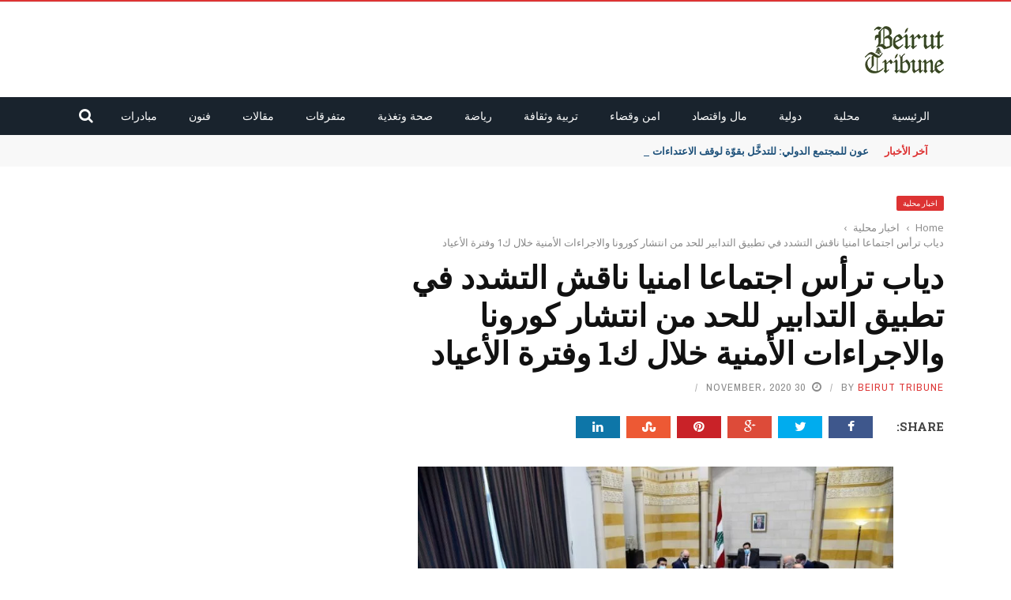

--- FILE ---
content_type: text/html; charset=UTF-8
request_url: https://beiruttribune.com/%D8%AF%D9%8A%D8%A7%D8%A8-%D8%AA%D8%B1%D8%A3%D8%B3-%D8%A7%D8%AC%D8%AA%D9%85%D8%A7%D8%B9%D8%A7-%D8%A7%D9%85%D9%86%D9%8A%D8%A7-%D9%86%D8%A7%D9%82%D8%B4-%D8%A7%D9%84%D8%AA%D8%B4%D8%AF%D8%AF-%D9%81%D9%8A/
body_size: 16959
content:
<!DOCTYPE html><html lang="en-US"><head><meta charset="UTF-8" /><meta name="viewport" content="width=device-width, initial-scale=1"/><link rel="pingback" href="https://beiruttribune.com/xmlrpc.php"><meta name='robots' content='index, follow, max-image-preview:large, max-snippet:-1, max-video-preview:-1' /><style>img:is([sizes="auto" i],[sizes^="auto," i]){contain-intrinsic-size:3000px 1500px}</style><link media="all" href="https://beiruttribune.com/wp-content/cache/autoptimize/css/autoptimize_8e74e7e67b8c69a3634ccc78bc5d7b97.css" rel="stylesheet"><title>دياب ترأس اجتماعا امنيا ناقش التشدد في تطبيق التدابير للحد من انتشار كورونا والاجراءات الأمنية خلال ك1 وفترة الأعياد - Beirut Tribune</title><link rel="canonical" href="https://beiruttribune.com/دياب-ترأس-اجتماعا-امنيا-ناقش-التشدد-في/" /><meta property="og:locale" content="en_US" /><meta property="og:type" content="article" /><meta property="og:title" content="دياب ترأس اجتماعا امنيا ناقش التشدد في تطبيق التدابير للحد من انتشار كورونا والاجراءات الأمنية خلال ك1 وفترة الأعياد - Beirut Tribune" /><meta property="og:description" content="نقلا عن الوكالة الوطنية &#8211;  ترأس رئيس حكومة تصريف الأعمال الدكتور حسان دياب اجتماعا أمنيا، حضره وزير الداخلية والبلديات محمد فهمي ووزير الصحة حمد حسن، قائد الجيش العماد جوزاف عون، المدير العام للأمن العام اللواء عباس ابراهيم، المدير العام لقوى الأمن الداخلي اللواء عماد عثمان، المدير العام لأمن الدولة اللواء أنطوان صليبا، مدير المخابرات العميد أنطوان منصور، نائب المدير العام لأمن الدولة العميد سمير سنان، رئيس شعبة المعلومات في قوى الأمن الداخلي العميد خالد حمود، رئيس شعبة الخدمات والعمليات العقيد جان عواد، والمستشاران خضر طالب وبترا خوري. وناقش الاجتماع التشدد في تطبيق التدابير المتخذة للحد من انتشار وباء كورونا، كما [&hellip;]" /><meta property="og:url" content="https://beiruttribune.com/دياب-ترأس-اجتماعا-امنيا-ناقش-التشدد-في/" /><meta property="og:site_name" content="Beirut Tribune" /><meta property="article:published_time" content="2020-11-30T20:21:22+00:00" /><meta property="og:image" content="https://beiruttribune.com/wp-content/uploads/2020/11/لجنة-كورونا.jpg" /><meta property="og:image:width" content="1024" /><meta property="og:image:height" content="680" /><meta property="og:image:type" content="image/jpeg" /><meta name="author" content="Beirut tribune" /><meta name="twitter:card" content="summary_large_image" /><meta name="twitter:label1" content="Written by" /><meta name="twitter:data1" content="Beirut tribune" /> <script type="application/ld+json" class="yoast-schema-graph">{"@context":"https://schema.org","@graph":[{"@type":"WebPage","@id":"https://beiruttribune.com/%d8%af%d9%8a%d8%a7%d8%a8-%d8%aa%d8%b1%d8%a3%d8%b3-%d8%a7%d8%ac%d8%aa%d9%85%d8%a7%d8%b9%d8%a7-%d8%a7%d9%85%d9%86%d9%8a%d8%a7-%d9%86%d8%a7%d9%82%d8%b4-%d8%a7%d9%84%d8%aa%d8%b4%d8%af%d8%af-%d9%81%d9%8a/","url":"https://beiruttribune.com/%d8%af%d9%8a%d8%a7%d8%a8-%d8%aa%d8%b1%d8%a3%d8%b3-%d8%a7%d8%ac%d8%aa%d9%85%d8%a7%d8%b9%d8%a7-%d8%a7%d9%85%d9%86%d9%8a%d8%a7-%d9%86%d8%a7%d9%82%d8%b4-%d8%a7%d9%84%d8%aa%d8%b4%d8%af%d8%af-%d9%81%d9%8a/","name":"دياب ترأس اجتماعا امنيا ناقش التشدد في تطبيق التدابير للحد من انتشار كورونا والاجراءات الأمنية خلال ك1 وفترة الأعياد - Beirut Tribune","isPartOf":{"@id":"https://beiruttribune.com/#website"},"primaryImageOfPage":{"@id":"https://beiruttribune.com/%d8%af%d9%8a%d8%a7%d8%a8-%d8%aa%d8%b1%d8%a3%d8%b3-%d8%a7%d8%ac%d8%aa%d9%85%d8%a7%d8%b9%d8%a7-%d8%a7%d9%85%d9%86%d9%8a%d8%a7-%d9%86%d8%a7%d9%82%d8%b4-%d8%a7%d9%84%d8%aa%d8%b4%d8%af%d8%af-%d9%81%d9%8a/#primaryimage"},"image":{"@id":"https://beiruttribune.com/%d8%af%d9%8a%d8%a7%d8%a8-%d8%aa%d8%b1%d8%a3%d8%b3-%d8%a7%d8%ac%d8%aa%d9%85%d8%a7%d8%b9%d8%a7-%d8%a7%d9%85%d9%86%d9%8a%d8%a7-%d9%86%d8%a7%d9%82%d8%b4-%d8%a7%d9%84%d8%aa%d8%b4%d8%af%d8%af-%d9%81%d9%8a/#primaryimage"},"thumbnailUrl":"https://beiruttribune.com/wp-content/uploads/2020/11/لجنة-كورونا.jpg","datePublished":"2020-11-30T20:21:22+00:00","author":{"@id":"https://beiruttribune.com/#/schema/person/496eb8671bc8524c2b64cf159f266e9a"},"breadcrumb":{"@id":"https://beiruttribune.com/%d8%af%d9%8a%d8%a7%d8%a8-%d8%aa%d8%b1%d8%a3%d8%b3-%d8%a7%d8%ac%d8%aa%d9%85%d8%a7%d8%b9%d8%a7-%d8%a7%d9%85%d9%86%d9%8a%d8%a7-%d9%86%d8%a7%d9%82%d8%b4-%d8%a7%d9%84%d8%aa%d8%b4%d8%af%d8%af-%d9%81%d9%8a/#breadcrumb"},"inLanguage":"en-US","potentialAction":[{"@type":"ReadAction","target":["https://beiruttribune.com/%d8%af%d9%8a%d8%a7%d8%a8-%d8%aa%d8%b1%d8%a3%d8%b3-%d8%a7%d8%ac%d8%aa%d9%85%d8%a7%d8%b9%d8%a7-%d8%a7%d9%85%d9%86%d9%8a%d8%a7-%d9%86%d8%a7%d9%82%d8%b4-%d8%a7%d9%84%d8%aa%d8%b4%d8%af%d8%af-%d9%81%d9%8a/"]}]},{"@type":"ImageObject","inLanguage":"en-US","@id":"https://beiruttribune.com/%d8%af%d9%8a%d8%a7%d8%a8-%d8%aa%d8%b1%d8%a3%d8%b3-%d8%a7%d8%ac%d8%aa%d9%85%d8%a7%d8%b9%d8%a7-%d8%a7%d9%85%d9%86%d9%8a%d8%a7-%d9%86%d8%a7%d9%82%d8%b4-%d8%a7%d9%84%d8%aa%d8%b4%d8%af%d8%af-%d9%81%d9%8a/#primaryimage","url":"https://beiruttribune.com/wp-content/uploads/2020/11/لجنة-كورونا.jpg","contentUrl":"https://beiruttribune.com/wp-content/uploads/2020/11/لجنة-كورونا.jpg","width":1024,"height":680},{"@type":"BreadcrumbList","@id":"https://beiruttribune.com/%d8%af%d9%8a%d8%a7%d8%a8-%d8%aa%d8%b1%d8%a3%d8%b3-%d8%a7%d8%ac%d8%aa%d9%85%d8%a7%d8%b9%d8%a7-%d8%a7%d9%85%d9%86%d9%8a%d8%a7-%d9%86%d8%a7%d9%82%d8%b4-%d8%a7%d9%84%d8%aa%d8%b4%d8%af%d8%af-%d9%81%d9%8a/#breadcrumb","itemListElement":[{"@type":"ListItem","position":1,"name":"Home","item":"https://beiruttribune.com/"},{"@type":"ListItem","position":2,"name":"blog","item":"https://beiruttribune.com/blog/"},{"@type":"ListItem","position":3,"name":"دياب ترأس اجتماعا امنيا ناقش التشدد في تطبيق التدابير للحد من انتشار كورونا والاجراءات الأمنية خلال ك1 وفترة الأعياد"}]},{"@type":"WebSite","@id":"https://beiruttribune.com/#website","url":"https://beiruttribune.com/","name":"Beirut Tribune","description":"","potentialAction":[{"@type":"SearchAction","target":{"@type":"EntryPoint","urlTemplate":"https://beiruttribune.com/?s={search_term_string}"},"query-input":{"@type":"PropertyValueSpecification","valueRequired":true,"valueName":"search_term_string"}}],"inLanguage":"en-US"},{"@type":"Person","@id":"https://beiruttribune.com/#/schema/person/496eb8671bc8524c2b64cf159f266e9a","name":"Beirut tribune","image":{"@type":"ImageObject","inLanguage":"en-US","@id":"https://beiruttribune.com/#/schema/person/image/","url":"https://secure.gravatar.com/avatar/cfeece6182acf9787838d63fe6b4dd6967752b1b4a87dac4d7a200a6ceed6d87?s=96&d=mm&r=g","contentUrl":"https://secure.gravatar.com/avatar/cfeece6182acf9787838d63fe6b4dd6967752b1b4a87dac4d7a200a6ceed6d87?s=96&d=mm&r=g","caption":"Beirut tribune"},"sameAs":["https://beiruttribune.com"],"url":"https://beiruttribune.com/author/verenaelhomsy/"}]}</script> <link rel='dns-prefetch' href='//code.jquery.com' /><link rel='dns-prefetch' href='//fonts.googleapis.com' /><link rel='preconnect' href='https://fonts.gstatic.com' crossorigin /><link rel="alternate" type="application/rss+xml" title="Beirut Tribune &raquo; Feed" href="https://beiruttribune.com/feed/" /> <script type="text/javascript">window._wpemojiSettings={"baseUrl":"https:\/\/s.w.org\/images\/core\/emoji\/16.0.1\/72x72\/","ext":".png","svgUrl":"https:\/\/s.w.org\/images\/core\/emoji\/16.0.1\/svg\/","svgExt":".svg","source":{"concatemoji":"https:\/\/beiruttribune.com\/wp-includes\/js\/wp-emoji-release.min.js?ver=952821f6fc3e6e63bbba7f5a09022499"}};
/*! This file is auto-generated */
!function(s,n){var o,i,e;function c(e){try{var t={supportTests:e,timestamp:(new Date).valueOf()};sessionStorage.setItem(o,JSON.stringify(t))}catch(e){}}function p(e,t,n){e.clearRect(0,0,e.canvas.width,e.canvas.height),e.fillText(t,0,0);var t=new Uint32Array(e.getImageData(0,0,e.canvas.width,e.canvas.height).data),a=(e.clearRect(0,0,e.canvas.width,e.canvas.height),e.fillText(n,0,0),new Uint32Array(e.getImageData(0,0,e.canvas.width,e.canvas.height).data));return t.every(function(e,t){return e===a[t]})}function u(e,t){e.clearRect(0,0,e.canvas.width,e.canvas.height),e.fillText(t,0,0);for(var n=e.getImageData(16,16,1,1),a=0;a<n.data.length;a++)if(0!==n.data[a])return!1;return!0}function f(e,t,n,a){switch(t){case"flag":return n(e,"\ud83c\udff3\ufe0f\u200d\u26a7\ufe0f","\ud83c\udff3\ufe0f\u200b\u26a7\ufe0f")?!1:!n(e,"\ud83c\udde8\ud83c\uddf6","\ud83c\udde8\u200b\ud83c\uddf6")&&!n(e,"\ud83c\udff4\udb40\udc67\udb40\udc62\udb40\udc65\udb40\udc6e\udb40\udc67\udb40\udc7f","\ud83c\udff4\u200b\udb40\udc67\u200b\udb40\udc62\u200b\udb40\udc65\u200b\udb40\udc6e\u200b\udb40\udc67\u200b\udb40\udc7f");case"emoji":return!a(e,"\ud83e\udedf")}return!1}function g(e,t,n,a){var r="undefined"!=typeof WorkerGlobalScope&&self instanceof WorkerGlobalScope?new OffscreenCanvas(300,150):s.createElement("canvas"),o=r.getContext("2d",{willReadFrequently:!0}),i=(o.textBaseline="top",o.font="600 32px Arial",{});return e.forEach(function(e){i[e]=t(o,e,n,a)}),i}function t(e){var t=s.createElement("script");t.src=e,t.defer=!0,s.head.appendChild(t)}"undefined"!=typeof Promise&&(o="wpEmojiSettingsSupports",i=["flag","emoji"],n.supports={everything:!0,everythingExceptFlag:!0},e=new Promise(function(e){s.addEventListener("DOMContentLoaded",e,{once:!0})}),new Promise(function(t){var n=function(){try{var e=JSON.parse(sessionStorage.getItem(o));if("object"==typeof e&&"number"==typeof e.timestamp&&(new Date).valueOf()<e.timestamp+604800&&"object"==typeof e.supportTests)return e.supportTests}catch(e){}return null}();if(!n){if("undefined"!=typeof Worker&&"undefined"!=typeof OffscreenCanvas&&"undefined"!=typeof URL&&URL.createObjectURL&&"undefined"!=typeof Blob)try{var e="postMessage("+g.toString()+"("+[JSON.stringify(i),f.toString(),p.toString(),u.toString()].join(",")+"));",a=new Blob([e],{type:"text/javascript"}),r=new Worker(URL.createObjectURL(a),{name:"wpTestEmojiSupports"});return void(r.onmessage=function(e){c(n=e.data),r.terminate(),t(n)})}catch(e){}c(n=g(i,f,p,u))}t(n)}).then(function(e){for(var t in e)n.supports[t]=e[t],n.supports.everything=n.supports.everything&&n.supports[t],"flag"!==t&&(n.supports.everythingExceptFlag=n.supports.everythingExceptFlag&&n.supports[t]);n.supports.everythingExceptFlag=n.supports.everythingExceptFlag&&!n.supports.flag,n.DOMReady=!1,n.readyCallback=function(){n.DOMReady=!0}}).then(function(){return e}).then(function(){var e;n.supports.everything||(n.readyCallback(),(e=n.source||{}).concatemoji?t(e.concatemoji):e.wpemoji&&e.twemoji&&(t(e.twemoji),t(e.wpemoji)))}))}((window,document),window._wpemojiSettings);</script> <style id='wp-emoji-styles-inline-css' type='text/css'>img.wp-smiley,img.emoji{display:inline !important;border:none !important;box-shadow:none !important;height:1em !important;width:1em !important;margin:0 .07em !important;vertical-align:-.1em !important;background:0 0 !important;padding:0 !important}</style><style id='classic-theme-styles-inline-css' type='text/css'>/*! This file is auto-generated */
.wp-block-button__link{color:#fff;background-color:#32373c;border-radius:9999px;box-shadow:none;text-decoration:none;padding:calc(.667em + 2px) calc(1.333em + 2px);font-size:1.125em}.wp-block-file__button{background:#32373c;color:#fff;text-decoration:none}</style><style id='global-styles-inline-css' type='text/css'>:root{--wp--preset--aspect-ratio--square:1;--wp--preset--aspect-ratio--4-3:4/3;--wp--preset--aspect-ratio--3-4:3/4;--wp--preset--aspect-ratio--3-2:3/2;--wp--preset--aspect-ratio--2-3:2/3;--wp--preset--aspect-ratio--16-9:16/9;--wp--preset--aspect-ratio--9-16:9/16;--wp--preset--color--black:#000;--wp--preset--color--cyan-bluish-gray:#abb8c3;--wp--preset--color--white:#fff;--wp--preset--color--pale-pink:#f78da7;--wp--preset--color--vivid-red:#cf2e2e;--wp--preset--color--luminous-vivid-orange:#ff6900;--wp--preset--color--luminous-vivid-amber:#fcb900;--wp--preset--color--light-green-cyan:#7bdcb5;--wp--preset--color--vivid-green-cyan:#00d084;--wp--preset--color--pale-cyan-blue:#8ed1fc;--wp--preset--color--vivid-cyan-blue:#0693e3;--wp--preset--color--vivid-purple:#9b51e0;--wp--preset--gradient--vivid-cyan-blue-to-vivid-purple:linear-gradient(135deg,rgba(6,147,227,1) 0%,#9b51e0 100%);--wp--preset--gradient--light-green-cyan-to-vivid-green-cyan:linear-gradient(135deg,#7adcb4 0%,#00d082 100%);--wp--preset--gradient--luminous-vivid-amber-to-luminous-vivid-orange:linear-gradient(135deg,rgba(252,185,0,1) 0%,rgba(255,105,0,1) 100%);--wp--preset--gradient--luminous-vivid-orange-to-vivid-red:linear-gradient(135deg,rgba(255,105,0,1) 0%,#cf2e2e 100%);--wp--preset--gradient--very-light-gray-to-cyan-bluish-gray:linear-gradient(135deg,#eee 0%,#a9b8c3 100%);--wp--preset--gradient--cool-to-warm-spectrum:linear-gradient(135deg,#4aeadc 0%,#9778d1 20%,#cf2aba 40%,#ee2c82 60%,#fb6962 80%,#fef84c 100%);--wp--preset--gradient--blush-light-purple:linear-gradient(135deg,#ffceec 0%,#9896f0 100%);--wp--preset--gradient--blush-bordeaux:linear-gradient(135deg,#fecda5 0%,#fe2d2d 50%,#6b003e 100%);--wp--preset--gradient--luminous-dusk:linear-gradient(135deg,#ffcb70 0%,#c751c0 50%,#4158d0 100%);--wp--preset--gradient--pale-ocean:linear-gradient(135deg,#fff5cb 0%,#b6e3d4 50%,#33a7b5 100%);--wp--preset--gradient--electric-grass:linear-gradient(135deg,#caf880 0%,#71ce7e 100%);--wp--preset--gradient--midnight:linear-gradient(135deg,#020381 0%,#2874fc 100%);--wp--preset--font-size--small:13px;--wp--preset--font-size--medium:20px;--wp--preset--font-size--large:36px;--wp--preset--font-size--x-large:42px;--wp--preset--spacing--20:.44rem;--wp--preset--spacing--30:.67rem;--wp--preset--spacing--40:1rem;--wp--preset--spacing--50:1.5rem;--wp--preset--spacing--60:2.25rem;--wp--preset--spacing--70:3.38rem;--wp--preset--spacing--80:5.06rem;--wp--preset--shadow--natural:6px 6px 9px rgba(0,0,0,.2);--wp--preset--shadow--deep:12px 12px 50px rgba(0,0,0,.4);--wp--preset--shadow--sharp:6px 6px 0px rgba(0,0,0,.2);--wp--preset--shadow--outlined:6px 6px 0px -3px rgba(255,255,255,1),6px 6px rgba(0,0,0,1);--wp--preset--shadow--crisp:6px 6px 0px rgba(0,0,0,1)}:where(.is-layout-flex){gap:.5em}:where(.is-layout-grid){gap:.5em}body .is-layout-flex{display:flex}.is-layout-flex{flex-wrap:wrap;align-items:center}.is-layout-flex>:is(*,div){margin:0}body .is-layout-grid{display:grid}.is-layout-grid>:is(*,div){margin:0}:where(.wp-block-columns.is-layout-flex){gap:2em}:where(.wp-block-columns.is-layout-grid){gap:2em}:where(.wp-block-post-template.is-layout-flex){gap:1.25em}:where(.wp-block-post-template.is-layout-grid){gap:1.25em}.has-black-color{color:var(--wp--preset--color--black) !important}.has-cyan-bluish-gray-color{color:var(--wp--preset--color--cyan-bluish-gray) !important}.has-white-color{color:var(--wp--preset--color--white) !important}.has-pale-pink-color{color:var(--wp--preset--color--pale-pink) !important}.has-vivid-red-color{color:var(--wp--preset--color--vivid-red) !important}.has-luminous-vivid-orange-color{color:var(--wp--preset--color--luminous-vivid-orange) !important}.has-luminous-vivid-amber-color{color:var(--wp--preset--color--luminous-vivid-amber) !important}.has-light-green-cyan-color{color:var(--wp--preset--color--light-green-cyan) !important}.has-vivid-green-cyan-color{color:var(--wp--preset--color--vivid-green-cyan) !important}.has-pale-cyan-blue-color{color:var(--wp--preset--color--pale-cyan-blue) !important}.has-vivid-cyan-blue-color{color:var(--wp--preset--color--vivid-cyan-blue) !important}.has-vivid-purple-color{color:var(--wp--preset--color--vivid-purple) !important}.has-black-background-color{background-color:var(--wp--preset--color--black) !important}.has-cyan-bluish-gray-background-color{background-color:var(--wp--preset--color--cyan-bluish-gray) !important}.has-white-background-color{background-color:var(--wp--preset--color--white) !important}.has-pale-pink-background-color{background-color:var(--wp--preset--color--pale-pink) !important}.has-vivid-red-background-color{background-color:var(--wp--preset--color--vivid-red) !important}.has-luminous-vivid-orange-background-color{background-color:var(--wp--preset--color--luminous-vivid-orange) !important}.has-luminous-vivid-amber-background-color{background-color:var(--wp--preset--color--luminous-vivid-amber) !important}.has-light-green-cyan-background-color{background-color:var(--wp--preset--color--light-green-cyan) !important}.has-vivid-green-cyan-background-color{background-color:var(--wp--preset--color--vivid-green-cyan) !important}.has-pale-cyan-blue-background-color{background-color:var(--wp--preset--color--pale-cyan-blue) !important}.has-vivid-cyan-blue-background-color{background-color:var(--wp--preset--color--vivid-cyan-blue) !important}.has-vivid-purple-background-color{background-color:var(--wp--preset--color--vivid-purple) !important}.has-black-border-color{border-color:var(--wp--preset--color--black) !important}.has-cyan-bluish-gray-border-color{border-color:var(--wp--preset--color--cyan-bluish-gray) !important}.has-white-border-color{border-color:var(--wp--preset--color--white) !important}.has-pale-pink-border-color{border-color:var(--wp--preset--color--pale-pink) !important}.has-vivid-red-border-color{border-color:var(--wp--preset--color--vivid-red) !important}.has-luminous-vivid-orange-border-color{border-color:var(--wp--preset--color--luminous-vivid-orange) !important}.has-luminous-vivid-amber-border-color{border-color:var(--wp--preset--color--luminous-vivid-amber) !important}.has-light-green-cyan-border-color{border-color:var(--wp--preset--color--light-green-cyan) !important}.has-vivid-green-cyan-border-color{border-color:var(--wp--preset--color--vivid-green-cyan) !important}.has-pale-cyan-blue-border-color{border-color:var(--wp--preset--color--pale-cyan-blue) !important}.has-vivid-cyan-blue-border-color{border-color:var(--wp--preset--color--vivid-cyan-blue) !important}.has-vivid-purple-border-color{border-color:var(--wp--preset--color--vivid-purple) !important}.has-vivid-cyan-blue-to-vivid-purple-gradient-background{background:var(--wp--preset--gradient--vivid-cyan-blue-to-vivid-purple) !important}.has-light-green-cyan-to-vivid-green-cyan-gradient-background{background:var(--wp--preset--gradient--light-green-cyan-to-vivid-green-cyan) !important}.has-luminous-vivid-amber-to-luminous-vivid-orange-gradient-background{background:var(--wp--preset--gradient--luminous-vivid-amber-to-luminous-vivid-orange) !important}.has-luminous-vivid-orange-to-vivid-red-gradient-background{background:var(--wp--preset--gradient--luminous-vivid-orange-to-vivid-red) !important}.has-very-light-gray-to-cyan-bluish-gray-gradient-background{background:var(--wp--preset--gradient--very-light-gray-to-cyan-bluish-gray) !important}.has-cool-to-warm-spectrum-gradient-background{background:var(--wp--preset--gradient--cool-to-warm-spectrum) !important}.has-blush-light-purple-gradient-background{background:var(--wp--preset--gradient--blush-light-purple) !important}.has-blush-bordeaux-gradient-background{background:var(--wp--preset--gradient--blush-bordeaux) !important}.has-luminous-dusk-gradient-background{background:var(--wp--preset--gradient--luminous-dusk) !important}.has-pale-ocean-gradient-background{background:var(--wp--preset--gradient--pale-ocean) !important}.has-electric-grass-gradient-background{background:var(--wp--preset--gradient--electric-grass) !important}.has-midnight-gradient-background{background:var(--wp--preset--gradient--midnight) !important}.has-small-font-size{font-size:var(--wp--preset--font-size--small) !important}.has-medium-font-size{font-size:var(--wp--preset--font-size--medium) !important}.has-large-font-size{font-size:var(--wp--preset--font-size--large) !important}.has-x-large-font-size{font-size:var(--wp--preset--font-size--x-large) !important}:where(.wp-block-post-template.is-layout-flex){gap:1.25em}:where(.wp-block-post-template.is-layout-grid){gap:1.25em}:where(.wp-block-columns.is-layout-flex){gap:2em}:where(.wp-block-columns.is-layout-grid){gap:2em}:root :where(.wp-block-pullquote){font-size:1.5em;line-height:1.6}</style><link rel='stylesheet' id='jquery-core-css-css' href='https://code.jquery.com/ui/1.11.4/themes/smoothness/jquery-ui.css?ver=952821f6fc3e6e63bbba7f5a09022499' type='text/css' media='all' /><link rel="preload" as="style" href="https://fonts.googleapis.com/css?family=Open%20Sans:300,400,500,600,700,800,300italic,400italic,500italic,600italic,700italic,800italic%7CArchivo%20Narrow:400,500,600,700,400italic,500italic,600italic,700italic%7CRoboto%20Slab:100,200,300,400,500,600,700,800,900&#038;display=swap&#038;ver=1705398984" /><link rel="stylesheet" href="https://fonts.googleapis.com/css?family=Open%20Sans:300,400,500,600,700,800,300italic,400italic,500italic,600italic,700italic,800italic%7CArchivo%20Narrow:400,500,600,700,400italic,500italic,600italic,700italic%7CRoboto%20Slab:100,200,300,400,500,600,700,800,900&#038;display=swap&#038;ver=1705398984" media="print" onload="this.media='all'"><noscript><link rel="stylesheet" href="https://fonts.googleapis.com/css?family=Open%20Sans:300,400,500,600,700,800,300italic,400italic,500italic,600italic,700italic,800italic%7CArchivo%20Narrow:400,500,600,700,400italic,500italic,600italic,700italic%7CRoboto%20Slab:100,200,300,400,500,600,700,800,900&#038;display=swap&#038;ver=1705398984" /></noscript><script type="text/javascript" src="https://beiruttribune.com/wp-includes/js/jquery/jquery.min.js?ver=3.7.1" id="jquery-core-js"></script> <script type="text/javascript" src="https://code.jquery.com/ui/1.11.4/jquery-ui.js?ver=1" id="ui-core-js-js"></script> <link rel="https://api.w.org/" href="https://beiruttribune.com/wp-json/" /><link rel="alternate" title="JSON" type="application/json" href="https://beiruttribune.com/wp-json/wp/v2/posts/1210" /><link rel="EditURI" type="application/rsd+xml" title="RSD" href="https://beiruttribune.com/xmlrpc.php?rsd" /><link rel='shortlink' href='https://beiruttribune.com/?p=1210' /><link rel="alternate" title="oEmbed (JSON)" type="application/json+oembed" href="https://beiruttribune.com/wp-json/oembed/1.0/embed?url=https%3A%2F%2Fbeiruttribune.com%2F%25d8%25af%25d9%258a%25d8%25a7%25d8%25a8-%25d8%25aa%25d8%25b1%25d8%25a3%25d8%25b3-%25d8%25a7%25d8%25ac%25d8%25aa%25d9%2585%25d8%25a7%25d8%25b9%25d8%25a7-%25d8%25a7%25d9%2585%25d9%2586%25d9%258a%25d8%25a7-%25d9%2586%25d8%25a7%25d9%2582%25d8%25b4-%25d8%25a7%25d9%2584%25d8%25aa%25d8%25b4%25d8%25af%25d8%25af-%25d9%2581%25d9%258a%2F" /><link rel="alternate" title="oEmbed (XML)" type="text/xml+oembed" href="https://beiruttribune.com/wp-json/oembed/1.0/embed?url=https%3A%2F%2Fbeiruttribune.com%2F%25d8%25af%25d9%258a%25d8%25a7%25d8%25a8-%25d8%25aa%25d8%25b1%25d8%25a3%25d8%25b3-%25d8%25a7%25d8%25ac%25d8%25aa%25d9%2585%25d8%25a7%25d8%25b9%25d8%25a7-%25d8%25a7%25d9%2585%25d9%2586%25d9%258a%25d8%25a7-%25d9%2586%25d8%25a7%25d9%2582%25d8%25b4-%25d8%25a7%25d9%2584%25d8%25aa%25d8%25b4%25d8%25af%25d8%25af-%25d9%2581%25d9%258a%2F&#038;format=xml" /><meta name="generator" content="Redux 4.5.8" /> <script type="text/javascript">var ajaxurl='https://beiruttribune.com/wp-admin/admin-ajax.php';</script> <style type='text/css' media="all">::selection{color:#fff;background:#d33}::-webkit-selection{color:#fff;background:#d33}p>a,.article-content p a,.article-content p a:visited,.article-content p a:focus,.article-content li a,.article-content li a:visited,.article-content li a:focus,.content_out.small-post .meta .post-category a,.ticker-title,#top-menu>ul>li:hover,#top-menu>ul>li .sub-menu li:hover,.content_in .meta>div.post-category a,.meta .post-category a,.top-nav .bk-links-modal:hover,.bk-lwa-profile .bk-user-data>div:hover,.s-post-header .meta>.post-category a,.breadcrumbs .location,.error-number h4,.redirect-home,.bk-author-box .author-info .bk-author-page-contact a:hover,.bk-blog-content .meta .post-category a,.widget-social-counter ul li .social-icon,#pagination .page-numbers,.post-page-links a,.single-page .icon-play:hover,.bk-author-box .author-info h3,#wp-calendar tbody td a,#wp-calendar tfoot #prev,.widget-feedburner>h3,a.bk_u_login:hover,a.bk_u_logout:hover,.widget-feedburner .feedburner-inner>h3,.meta .post-author a,.content_out.small-post .post-category a,.widget-tabs .cm-header .author-name,blockquote,blockquote:before,.bk-main-feature-inner .bk-small-group .title:hover,.row-type h4:hover,.content_out.small-post h4:hover,.widget-tabs .author-comment-wrap h4:hover,.widget_comment .post-title:hover,.classic-blog-type .post-c-wrap .title:hover,.module-large-blog .post-c-wrap h4:hover,.widget_reviews_tabs .post-list h4:hover,.module-tiny-row .post-c-wrap h4:hover,.pros-cons-title,.article-content p a:hover,.article-content p a:visited,.article-content p a:focus,.s-post-nav .nav-btn h3:hover,.widget_recent_entries a:hover,.widget_archive a:hover,.widget_categories a:hover,.widget_meta a:hover,.widget_pages a:hover,.widget_recent_comments a:hover,.widget_nav_menu>div a:hover,.widget_rss li a:hover,.widget.timeline-posts li a:hover,.widget.timeline-posts li a:hover .post-date,.bk-header-2 .header-social .social-icon a:hover,.bk-header-90 .header-social .social-icon a:hover,.woocommerce-page .star-rating span,.woocommerce-page p.stars a,.woocommerce-page div.product form.cart table td .reset_variations:hover,.bk_small_cart .widget_shopping_cart .cart_list a:hover,#subscription-toggle,#subscription-toggle:hover,#bbpress-forums li>a:hover,.widget_recent_topics .details .comment-author a,.bbp-author-name,.bbp-author-name:hover,.bbp-author-name:visited,.widget_latest_replies .details .comment-author,.widget_recent_topics .details .post-title:hover,.widget_display_views ul li a:hover,.widget_display_topics ul li a:hover,.widget_display_replies ul li a:hover,.widget_display_forums ul li a:hover,.widget_latest_replies .details h4:hover,.comment-navigation a:hover{color:#d33}.widget_tag_cloud .tagcloud a:hover,#comment-submit:hover,.main-nav,#pagination .page-numbers,.post-page-links a,.post-page-links>span,.widget_latest_comments .flex-direction-nav li a:hover,#mobile-inner-header,input[type=submit]:hover,#pagination .page-numbers,.post-page-links a,.post-page-links>span,.bk-login-modal,.lwa-register.lwa-register-default,.button:hover,.bk-back-login:hover,.footer .widget-title h3,.footer .widget-tab-titles li.active h3,#mobile-inner-header,.readmore a:hover,.loadmore span.ajaxtext:hover,.result-msg a:hover,.top-bar,.widget.timeline-posts li a:hover .meta:before,.button:hover,.woocommerce-page input.button.alt:hover,.woocommerce-page input.button:hover,.woocommerce-page div.product form.cart .button:hover,.woocommerce-page .woocommerce-message .button:hover,.woocommerce-page a.button:hover,.woocommerce-cart .wc-proceed-to-checkout a.checkout-button:hover,.bk_small_cart .woocommerce.widget_shopping_cart .buttons a:hover,.recommend-box h3:after{border-color:#d33}.flex-direction-nav li a:hover,#back-top,.module-fw-slider .flex-control-nav li a.flex-active,.related-box h3 a.active,.footer .cm-flex .flex-control-paging li a.flex-active,.main-nav #main-menu .menu>li:hover,#main-menu>ul>li.current-menu-item,.module-title h2,.page-title h2,.row-type .post-category a,.bk-small-group .post-category a,.module-grid-carousel .bk-carousel-wrap .item-child .post-category a,.bk-review-box .bk-overlay span,.bk-score-box,.share-total,#pagination .page-numbers.current,.post-page-links>span,.widget_latest_comments .flex-direction-nav li a:hover,.searchform-wrap .search-icon,.module-square-grid .content_in_wrapper,.module-large-blog .post-category a,.result-msg a:hover,.readmore a:hover,.module-fw-slider .post-c-wrap .post-category a,.rating-wrap,.inner-cell .innerwrap .post-category a,.module-carousel .post-c-wrap .post-category a,.widget_slider .post-category a,.module-square-grid .post-c-wrap .post-category a,.module-grid .post-c-wrap .post-category a,.module-title .bk-tabs.active a,.classic-blog-type .post-category a,.sidebar-wrap .widget-title h3,.widget-tab-titles li.active h3,.module-fw-slider .post-c-wrap .readmore a:hover,.loadmore span.ajaxtext:hover,.widget_tag_cloud .tagcloud a:hover,.widget.timeline-posts li a:hover .meta:before,.s-tags a:hover,.singletop .post-category a,.mCSB_scrollTools .mCSB_dragger .mCSB_dragger_bar,.mCSB_scrollTools .mCSB_dragger:hover .mCSB_dragger_bar,.mCSB_scrollTools .mCSB_dragger:active .mCSB_dragger_bar,.mCSB_scrollTools .mCSB_dragger.mCSB_dragger_onDrag .mCSB_dragger_bar,.widget-postlist .large-post .post-category a,input[type=submit]:hover,.widget-feedburner .feedburner-subscribe:hover button,.bk-back-login:hover,#comment-submit:hover,.bk-header-slider .post-c-wrap .readmore a,.woocommerce span.onsale,.woocommerce-page span.onsale,.button:hover,.woocommerce-page input.button.alt:hover,.woocommerce-page input.button:hover,.woocommerce-page div.product form.cart .button:hover,.woocommerce-page .woocommerce-message .button:hover,.woocommerce-page a.button:hover,.woocommerce-cart .wc-proceed-to-checkout a.checkout-button:hover,.woocommerce-page div.product .summary .product_title span,.woocommerce-page div.product .woocommerce-tabs ul.tabs li.active,.related.products>h2 span,.woocommerce-page #reviews h3 span,.upsells.products>h2 span,.cross-sells>h2 span,.woocommerce-page .cart-collaterals .cart_totals h2 span,.woocommerce-page div.product .summary .product_title span,.woocommerce-page .widget_price_filter .ui-slider .ui-slider-range,.woocommerce-page .widget_price_filter .ui-slider .ui-slider-handle,.product_meta .post-tags a:hover,.widget_display_stats dd strong,.bk_small_cart .woocommerce.widget_shopping_cart .buttons a:hover,.bk_small_cart .cart-contents span,#bbpress-forums #bbp-search-form .search-icon,.widget_display_search .search-icon,#bbpress-forums div.bbp-topic-tags a:hover{background-color:#d33}@-webkit-keyframes rotateplane{0%{-webkit-transform:perspective(120px) scaleX(1) scaleY(1);background-color:#d33}25%{-webkit-transform:perspective(120px) rotateY(90deg) scaleX(1) scaleY(1);background-color:#d33}25.1%{-webkit-transform:perspective(120px) rotateY(90deg) scaleX(-1) scaleY(1);background-color:#333}50%{-webkit-transform:perspective(120px) rotateY(180deg) scaleX(-1) scaleY(1);background-color:#333}75%{-webkit-transform:perspective(120px) rotateY(180deg) rotateX(90deg) scaleX(-1) scaleY(1);background-color:#333}75.1%{-webkit-transform:perspective(120px) rotateY(180deg) rotateX(90deg) scaleX(-1) scaleY(-1);background-color:#d33}100%{-webkit-transform:perspective(120px) rotateY(180deg) rotateX(180deg) scaleX(-1) scaleY(-1);background-color:#d33}}@keyframes rotateplane{0%{transform:perspective(120px) rotateX(0deg) rotateY(0deg) scaleX(1) scaleY(1);-webkit-transform:perspective(120px) rotateX(0deg) rotateY(0deg) scaleX(1) scaleY(1);background-color:#d33}25%{transform:perspective(120px) rotateX(-90deg) rotateY(0deg) scaleX(1) scaleY(1);-webkit-transform:perspective(120px) rotateX(0deg) rotateY(0deg) scaleX(1) scaleY(1);background-color:#d33}25.1%{transform:perspective(120px) rotateX(-90deg) rotateY(0deg) scaleX(1) scaleY(-1);-webkit-transform:perspective(120px) rotateX(-90deg) rotateY(0deg) scaleX(1) scaleY(-1);background-color:#333}50%{transform:perspective(120px) rotateX(-180.1deg) rotateY(0deg) scaleX(1) scaleY(-1);-webkit-transform:perspective(120px) rotateX(-180.1deg) rotateY(0deg) scaleX(1) scaleY(-1);background-color:#333}75%{transform:perspective(120px) rotateX(-180.1deg) rotateY(-90deg) scaleX(1) scaleY(-1);-webkit-transform:perspective(120px) rotateX(-180.1deg) rotateY(-90deg) scaleX(1) scaleY(-1);background-color:#333}75.1%{transform:perspective(120px) rotateX(-180.1deg) rotateY(-90deg) scaleX(-1) scaleY(-1);-webkit-transform:perspective(120px) rotateX(-180.1deg) rotateY(-90deg) scaleX(-1) scaleY(-1);background-color:#d33}100%{transform:perspective(120px) rotateX(-180deg) rotateY(-179.9deg) scaleX(-1) scaleY(-1);-webkit-transform:perspective(120px) rotateX(-180deg) rotateY(-179.9deg) scaleX(-1) scaleY(-1);background-color:#d33}}.content_out .review-score,::-webkit-scrollbar-thumb,::-webkit-scrollbar-thumb:window-inactive{background-color:rgba(221,51,51,.9)}.footer .cm-flex .flex-control-paging li a{background-color:rgba(221,51,51,.3)}.widget_most_commented .comments:after{border-right-color:#333946}#main-mobile-menu,.bk-dropdown-menu,.bk-sub-sub-menu,.sub-menu,.bk-mega-menu,.bk-mega-column-menu,.ajax-form input,.module-title .main-title,.sidebar-wrap .widget-title,.widget_most_commented .comments,.related-box h3 a,.widget-tab-titles,.bk-tabs-wrapper,.widget-feedburner .feedburner-email,.widget-feedburner .feedburner-subscribe button{background-color:#333946}#page-wrap{width:auto}</style><link rel="icon" href="https://beiruttribune.com/wp-content/uploads/2020/09/cropped-logo-web-1-32x32.gif" sizes="32x32" /><link rel="icon" href="https://beiruttribune.com/wp-content/uploads/2020/09/cropped-logo-web-1-192x192.gif" sizes="192x192" /><link rel="apple-touch-icon" href="https://beiruttribune.com/wp-content/uploads/2020/09/cropped-logo-web-1-180x180.gif" /><meta name="msapplication-TileImage" content="https://beiruttribune.com/wp-content/uploads/2020/09/cropped-logo-web-1-270x270.gif" /><style type="text/css" id="wp-custom-css">#main-menu>ul>li>a{padding:0 18px}.module-grid-carousel .bk-carousel-wrap .item-child .post-c-wrap{text-align:right}.bk-main-feature-inner .row-type .post-c-wrap{text-align:right}div.views,div.comments,.share-total-wrap,.share-item__value,.bk-twitter-share-icon{display:none !important}</style><style id="gloria_option-dynamic-css" title="dynamic-css" class="redux-options-output">#top-menu>ul>li,#top-menu>ul>li .sub-menu li,.bk_u_login,.bk_u_logout,.bk-links-modal{font-family:"Open Sans";font-weight:600;font-style:normal}.header .logo.logo-text h1 a,.module-title h2,.page-title h2,.sidebar-wrap .widget-title h3,.widget-tab-titles h3,.main-nav #main-menu .menu>li,.main-nav #main-menu .menu>li>a,.mega-title h3,.header .logo.logo-text h1,.bk-sub-posts .post-title,.comment-box .comment-author-name,.today-date,.related-box h3,.comment-box .comments-area-title h3,.comment-respond h3,.comments-area .comments-area-title h3,.bk-author-box .author-info h3,.footer .widget-title h3,.recommend-box h3,.bk-login-title,#footer-menu a,.bk-copyright,.woocommerce-page div.product .product_title,.woocommerce div.product .woocommerce-tabs ul.tabs li a,.module-title .bk-tabs,.related.products>h2 span,.woocommerce-page #reviews h3 span,.upsells.products>h2 span,.cross-sells>h2 span,.woocommerce-page .cart-collaterals .cart_totals h2 span,.woocommerce-page div.product .summary .product_title span{font-family:"Open Sans";font-weight:400;font-style:normal}.review-score,.bk-criteria-wrap>span,.rating-wrap span,.pros-cons-title{font-family:"Archivo Narrow";font-weight:700;font-style:normal}.widget-tabs .cm-header,.widget-review-tabs ul li .bk-final-score,.widget-social-counter .counter,.widget-social-counter ul li .data .subscribe,.meta,.post-category,.widget_comment .cm-header div,.comment-box .comment-time,.share-box ul li .share-item__value,.share-box .bk-share .share-item__valuem,.share-total,.loadmore span.ajaxtext,.bk-search-content .nothing-respond,.share-sticky .total-share-wrap{font-family:"Archivo Narrow";font-weight:400;font-style:normal}h1,h2,h3,h4,h5,#mobile-top-menu>ul>li,#mobile-menu>ul>li,.widget_display_stats dt,.widget_display_views ul li a,.widget_display_topics ul li a,.widget_display_replies ul li a,.widget_display_forums ul li a,.widget_loginwithajaxwidget .bk-user-data,.bk-share-box-top>span{font-family:"Roboto Slab";font-weight:700;font-style:normal}body,textarea,input,p,.ticker-wrapper h4,.entry-excerpt,.comment-text,.comment-author,.article-content,.comments-area,.tag-list,.bk-mega-menu .bk-sub-posts .feature-post .menu-post-item .post-date,.comments-area small{font-family:"Open Sans";font-weight:400;font-style:normal}</style></head><body class="wp-singular post-template-default single single-post postid-1210 single-format-standard wp-theme-gloria"><div id="page-wrap" class= 'wide'><div id="main-mobile-menu"><div class="block"><div id="mobile-inner-header"><h3 class="menu-title"> Beirut Tribune</h3><div class="mobile-menu-close"><i class="fa fa-long-arrow-left"></i></div></div><div class="main-menu"><h3 class="menu-location-title"> Main Menu</h3><div id="mobile-menu" class="menu-main-menu-container"><ul id="menu-main-menu" class="menu"><li id="menu-item-3343" class="menu-item menu-item-type-post_type menu-item-object-page menu-item-home menu-item-3343"><a href="https://beiruttribune.com/">الرئيسية</a></li><li id="menu-item-3315" class="menu-item menu-item-type-taxonomy menu-item-object-category current-post-ancestor current-menu-parent current-post-parent menu-item-3315 menu-category-15"><a href="https://beiruttribune.com/category/%d8%a7%d8%ae%d8%a8%d8%a7%d8%b1-%d9%85%d8%ad%d9%84%d9%8a%d8%a9/">محلية</a></li><li id="menu-item-3314" class="menu-item menu-item-type-taxonomy menu-item-object-category menu-item-3314 menu-category-9"><a href="https://beiruttribune.com/category/%d8%a7%d8%ae%d8%a8%d8%a7%d8%b1-%d8%b9%d8%b1%d8%a8%d9%8a%d8%a9-%d9%88%d8%af%d9%88%d9%84%d9%8a%d8%a9/">دولية</a></li><li id="menu-item-3322" class="menu-item menu-item-type-taxonomy menu-item-object-category menu-item-3322 menu-category-7"><a href="https://beiruttribune.com/category/%d9%85%d8%a7%d9%84-%d9%88%d8%a7%d9%82%d8%aa%d8%b5%d8%a7%d8%af/">مال واقتصاد</a></li><li id="menu-item-3317" class="menu-item menu-item-type-taxonomy menu-item-object-category menu-item-3317 menu-category-27"><a href="https://beiruttribune.com/category/%d8%a7%d9%85%d9%86-%d9%88%d9%82%d8%b6%d8%a7%d8%a1/">امن وقضاء</a></li><li id="menu-item-3318" class="menu-item menu-item-type-taxonomy menu-item-object-category menu-item-3318 menu-category-17"><a href="https://beiruttribune.com/category/%d8%aa%d8%b1%d8%a8%d9%8a%d8%a9-%d9%88%d8%ab%d9%82%d8%a7%d9%81%d8%a9/">تربية وثقافة</a></li><li id="menu-item-3319" class="menu-item menu-item-type-taxonomy menu-item-object-category menu-item-3319 menu-category-16"><a href="https://beiruttribune.com/category/%d8%b1%d9%8a%d8%a7%d8%b6%d8%a9-%d8%b1%d9%8a%d8%a7%d8%b6%d8%a9/">رياضة</a></li><li id="menu-item-3320" class="menu-item menu-item-type-taxonomy menu-item-object-category menu-item-3320 menu-category-24"><a href="https://beiruttribune.com/category/%d8%b5%d8%ad%d8%a9-%d9%88%d8%aa%d8%ba%d8%b0%d9%8a%d8%a9/">صحة وتغذية</a></li><li id="menu-item-3324" class="menu-item menu-item-type-taxonomy menu-item-object-category menu-item-3324 menu-category-12"><a href="https://beiruttribune.com/category/%d9%85%d8%aa%d9%81%d8%b1%d9%82%d8%a7%d8%aa/">متفرقات</a></li><li id="menu-item-3325" class="menu-item menu-item-type-taxonomy menu-item-object-category menu-item-3325 menu-category-13"><a href="https://beiruttribune.com/category/%d9%85%d9%82%d8%a7%d9%84%d8%a7%d8%aa/">مقالات</a></li><li id="menu-item-3321" class="menu-item menu-item-type-taxonomy menu-item-object-category menu-item-3321 menu-category-11"><a href="https://beiruttribune.com/category/%d9%81%d9%86%d9%88%d9%86/">فنون</a></li><li id="menu-item-3323" class="menu-item menu-item-type-taxonomy menu-item-object-category menu-item-3323 menu-category-28"><a href="https://beiruttribune.com/category/%d9%85%d8%a8%d8%a7%d8%af%d8%b1%d8%a7%d8%aa/">مبادرات</a></li></ul></div></div></div></div><div id="page-inner-wrap"><div class="page-cover mobile-menu-close"></div><div class="bk-page-header"><div class="header-wrap header-1"><div class="top-bar" style="display: ;"><div class="bkwrapper container"></div></div><div class="header container"><div class="row"><div class="col-md-12"><div class="header-inner "><div class="logo"><h1> <a href="https://beiruttribune.com"> <img src="https://beiruttribune.com/wp-content/uploads/2020/11/logo-3.gif" alt="logo"/> </a></h1></div></div></div></div></div><nav class="main-nav"><div class="main-nav-inner bkwrapper container"><div class="main-nav-container clearfix"><div class="main-nav-wrap"><div class="mobile-menu-wrap"><h3 class="menu-title"> Beirut Tribune</h3> <a class="mobile-nav-btn" id="nav-open-btn"><i class="fa fa-bars"></i></a></div><div id="main-menu" class="menu-main-menu-container"><ul id="menu-main-menu-1" class="menu"><li class="menu-item menu-item-type-post_type menu-item-object-page menu-item-home menu-item-3343"><a href="https://beiruttribune.com/">الرئيسية</a></li><li class="menu-item menu-item-type-taxonomy menu-item-object-category current-post-ancestor current-menu-parent current-post-parent menu-item-3315 menu-category-15"><a href="https://beiruttribune.com/category/%d8%a7%d8%ae%d8%a8%d8%a7%d8%b1-%d9%85%d8%ad%d9%84%d9%8a%d8%a9/">محلية</a></li><li class="menu-item menu-item-type-taxonomy menu-item-object-category menu-item-3314 menu-category-9"><a href="https://beiruttribune.com/category/%d8%a7%d8%ae%d8%a8%d8%a7%d8%b1-%d8%b9%d8%b1%d8%a8%d9%8a%d8%a9-%d9%88%d8%af%d9%88%d9%84%d9%8a%d8%a9/">دولية</a></li><li class="menu-item menu-item-type-taxonomy menu-item-object-category menu-item-3322 menu-category-7"><a href="https://beiruttribune.com/category/%d9%85%d8%a7%d9%84-%d9%88%d8%a7%d9%82%d8%aa%d8%b5%d8%a7%d8%af/">مال واقتصاد</a></li><li class="menu-item menu-item-type-taxonomy menu-item-object-category menu-item-3317 menu-category-27"><a href="https://beiruttribune.com/category/%d8%a7%d9%85%d9%86-%d9%88%d9%82%d8%b6%d8%a7%d8%a1/">امن وقضاء</a></li><li class="menu-item menu-item-type-taxonomy menu-item-object-category menu-item-3318 menu-category-17"><a href="https://beiruttribune.com/category/%d8%aa%d8%b1%d8%a8%d9%8a%d8%a9-%d9%88%d8%ab%d9%82%d8%a7%d9%81%d8%a9/">تربية وثقافة</a></li><li class="menu-item menu-item-type-taxonomy menu-item-object-category menu-item-3319 menu-category-16"><a href="https://beiruttribune.com/category/%d8%b1%d9%8a%d8%a7%d8%b6%d8%a9-%d8%b1%d9%8a%d8%a7%d8%b6%d8%a9/">رياضة</a></li><li class="menu-item menu-item-type-taxonomy menu-item-object-category menu-item-3320 menu-category-24"><a href="https://beiruttribune.com/category/%d8%b5%d8%ad%d8%a9-%d9%88%d8%aa%d8%ba%d8%b0%d9%8a%d8%a9/">صحة وتغذية</a></li><li class="menu-item menu-item-type-taxonomy menu-item-object-category menu-item-3324 menu-category-12"><a href="https://beiruttribune.com/category/%d9%85%d8%aa%d9%81%d8%b1%d9%82%d8%a7%d8%aa/">متفرقات</a></li><li class="menu-item menu-item-type-taxonomy menu-item-object-category menu-item-3325 menu-category-13"><a href="https://beiruttribune.com/category/%d9%85%d9%82%d8%a7%d9%84%d8%a7%d8%aa/">مقالات</a></li><li class="menu-item menu-item-type-taxonomy menu-item-object-category menu-item-3321 menu-category-11"><a href="https://beiruttribune.com/category/%d9%81%d9%86%d9%88%d9%86/">فنون</a></li><li class="menu-item menu-item-type-taxonomy menu-item-object-category menu-item-3323 menu-category-28"><a href="https://beiruttribune.com/category/%d9%85%d8%a8%d8%a7%d8%af%d8%b1%d8%a7%d8%aa/">مبادرات</a></li></ul></div></div><div class="ajax-search-wrap"><div id="ajax-form-search" class="ajax-search-icon"><i class="fa fa-search"></i></div><form class="ajax-form" method="get" action="https://beiruttribune.com/"><fieldset><input id="search-form-text" type="text" autocomplete="off" class="field" name="s" value="" placeholder="Search this Site..."></fieldset></form><div id="ajax-search-result"></div></div></div></div></nav></div><div class="bk-ticker-module"><div class=" bkwrapper container"><div class="bk-ticker-inner"><ul id="ticker-6924a04970652" class="bk-ticker-wrapper"><li class="news-item"><div class="bk-article-wrapper" itemscope itemtype="http://schema.org/Article"><h4 itemprop="name" class="title bk-post-title-term-15"><a itemprop="url" href="https://beiruttribune.com/%d8%b9%d9%88%d9%86-%d9%84%d9%84%d9%85%d8%ac%d8%aa%d9%85%d8%b9-%d8%a7%d9%84%d8%af%d9%88%d9%84%d9%8a-%d9%84%d9%84%d8%aa%d8%af%d8%ae%d9%8e%d9%91%d9%84-%d8%a8%d9%82%d9%88%d9%91%d8%a9-%d9%84%d9%88%d9%82/">عون للمجتمع الدولي: للتدخَّل بقوّة لوقف الاعتداءات الإسرائيليّة.. وسلام: سنواصل العمل لمنع أيّ تصعيد مفتوح</a></h4><meta itemprop="author" content="1"><span style="display: none;" itemprop="author" itemscope itemtype="https://schema.org/Person"><meta itemprop="name" content="Beirut tribune"></span><meta itemprop="headline " content="عون للمجتمع الدولي: للتدخَّل بقوّة لوقف الاعتداءات الإسرائيليّة.. وسلام: سنواصل العمل لمنع أيّ تصعيد مفتوح"><meta itemprop="datePublished" content="2025-11-24T06:03:16+00:00"><meta itemprop="dateModified" content="2025-11-24T06:03:16+02:00"><meta itemscope itemprop="mainEntityOfPage" content="" itemType="https://schema.org/WebPage" itemid="https://beiruttribune.com/%d8%b9%d9%88%d9%86-%d9%84%d9%84%d9%85%d8%ac%d8%aa%d9%85%d8%b9-%d8%a7%d9%84%d8%af%d9%88%d9%84%d9%8a-%d9%84%d9%84%d8%aa%d8%af%d8%ae%d9%8e%d9%91%d9%84-%d8%a8%d9%82%d9%88%d9%91%d8%a9-%d9%84%d9%88%d9%82/"/><span style="display: none;" itemprop="publisher" itemscope itemtype="https://schema.org/Organization"><span style="display: none;" itemprop="logo" itemscope itemtype="https://schema.org/ImageObject"><meta itemprop="url" content="https://beiruttribune.com/wp-content/uploads/2020/11/logo-3.gif"></span><meta itemprop="name" content="Beirut Tribune"></span><span style="display: none;" itemprop="image" itemscope itemtype="https://schema.org/ImageObject"><meta itemprop="url" content="https://beiruttribune.com/wp-content/uploads/2025/11/alryysan-aaon-oslam.jpg"><meta itemprop="width" content="900"><meta itemprop="height" content="643"></span><meta itemprop="interactionCount" content="UserComments:0"/></div></li><li class="news-item"><div class="bk-article-wrapper" itemscope itemtype="http://schema.org/Article"><h4 itemprop="name" class="title bk-post-title-term-15"><a itemprop="url" href="https://beiruttribune.com/%d8%a86-%d8%b5%d9%88%d8%a7%d8%b1%d9%8a%d8%ae-%d8%ac%d8%a7%d9%86%d8%a8%d9%8a%d8%a9-%d8%ae%d8%a7%d8%b1%d9%82%d8%a9-%d9%87%d9%83%d8%b0%d8%a7-%d9%86%d9%81%d8%b0%d8%aa-%d8%ba%d8%a7%d8%b1%d8%a9-%d8%ad/">ب6 صواريخ جانبية &#8220;خارقة&#8221;.. هكذا نفذت غارة حارة حريك</a></h4><meta itemprop="author" content="1"><span style="display: none;" itemprop="author" itemscope itemtype="https://schema.org/Person"><meta itemprop="name" content="Beirut tribune"></span><meta itemprop="headline " content="ب6 صواريخ جانبية &#8220;خارقة&#8221;.. هكذا نفذت غارة حارة حريك"><meta itemprop="datePublished" content="2025-11-24T06:00:16+00:00"><meta itemprop="dateModified" content="2025-11-24T06:00:16+02:00"><meta itemscope itemprop="mainEntityOfPage" content="" itemType="https://schema.org/WebPage" itemid="https://beiruttribune.com/%d8%a86-%d8%b5%d9%88%d8%a7%d8%b1%d9%8a%d8%ae-%d8%ac%d8%a7%d9%86%d8%a8%d9%8a%d8%a9-%d8%ae%d8%a7%d8%b1%d9%82%d8%a9-%d9%87%d9%83%d8%b0%d8%a7-%d9%86%d9%81%d8%b0%d8%aa-%d8%ba%d8%a7%d8%b1%d8%a9-%d8%ad/"/><span style="display: none;" itemprop="publisher" itemscope itemtype="https://schema.org/Organization"><span style="display: none;" itemprop="logo" itemscope itemtype="https://schema.org/ImageObject"><meta itemprop="url" content="https://beiruttribune.com/wp-content/uploads/2020/11/logo-3.gif"></span><meta itemprop="name" content="Beirut Tribune"></span><span style="display: none;" itemprop="image" itemscope itemtype="https://schema.org/ImageObject"><meta itemprop="url" content="https://beiruttribune.com/wp-content/uploads/2025/11/ghar-har-hryk.jpg"><meta itemprop="width" content="1280"><meta itemprop="height" content="720"></span><meta itemprop="interactionCount" content="UserComments:0"/></div></li><li class="news-item"><div class="bk-article-wrapper" itemscope itemtype="http://schema.org/Article"><h4 itemprop="name" class="title bk-post-title-term-9"><a itemprop="url" href="https://beiruttribune.com/%d8%a7%d8%b3%d8%b1%d8%a7%d8%a6%d9%8a%d9%84-%d9%86%d9%81%d9%91%d8%b0%d9%86%d8%a7-%d8%b6%d8%b1%d8%a8%d8%a9-%d9%81%d9%8a-%d9%82%d9%84%d8%a8-%d8%a8%d9%8a%d8%b1%d9%88%d8%aa/">اسرائيل: نفّذنا ضربة في قلب بيروت</a></h4><meta itemprop="author" content="1"><span style="display: none;" itemprop="author" itemscope itemtype="https://schema.org/Person"><meta itemprop="name" content="Beirut tribune"></span><meta itemprop="headline " content="اسرائيل: نفّذنا ضربة في قلب بيروت"><meta itemprop="datePublished" content="2025-11-24T05:58:29+00:00"><meta itemprop="dateModified" content="2025-11-24T05:58:29+02:00"><meta itemscope itemprop="mainEntityOfPage" content="" itemType="https://schema.org/WebPage" itemid="https://beiruttribune.com/%d8%a7%d8%b3%d8%b1%d8%a7%d8%a6%d9%8a%d9%84-%d9%86%d9%81%d9%91%d8%b0%d9%86%d8%a7-%d8%b6%d8%b1%d8%a8%d8%a9-%d9%81%d9%8a-%d9%82%d9%84%d8%a8-%d8%a8%d9%8a%d8%b1%d9%88%d8%aa/"/><span style="display: none;" itemprop="publisher" itemscope itemtype="https://schema.org/Organization"><span style="display: none;" itemprop="logo" itemscope itemtype="https://schema.org/ImageObject"><meta itemprop="url" content="https://beiruttribune.com/wp-content/uploads/2020/11/logo-3.gif"></span><meta itemprop="name" content="Beirut Tribune"></span><span style="display: none;" itemprop="image" itemscope itemtype="https://schema.org/ImageObject"><meta itemprop="url" content="https://beiruttribune.com/wp-content/uploads/2025/11/ntnyaho.jpg"><meta itemprop="width" content="2067"><meta itemprop="height" content="1387"></span><meta itemprop="interactionCount" content="UserComments:0"/></div></li><li class="news-item"><div class="bk-article-wrapper" itemscope itemtype="http://schema.org/Article"><h4 itemprop="name" class="title bk-post-title-term-15"><a itemprop="url" href="https://beiruttribune.com/%d8%a8%d8%a7%d8%b3%d9%8a%d9%84-%d9%8a%d8%ad%d8%b0%d9%91%d8%b1-%d9%85%d9%86-%d8%a8%d9%83%d8%b1%d9%83%d9%8a-%d9%87%d9%86%d8%a7%d9%83-%d9%85%d8%b3%d8%a4%d9%88%d9%84%d9%8a%d8%a9-%d8%aa%d8%a7%d8%b1%d9%8a/">باسيل يحذّر من بكركي: هناك مسؤولية تاريخية لتجنيب المنتشرين خسارة فادحة</a></h4><meta itemprop="author" content="1"><span style="display: none;" itemprop="author" itemscope itemtype="https://schema.org/Person"><meta itemprop="name" content="Beirut tribune"></span><meta itemprop="headline " content="باسيل يحذّر من بكركي: هناك مسؤولية تاريخية لتجنيب المنتشرين خسارة فادحة"><meta itemprop="datePublished" content="2025-11-22T03:21:53+00:00"><meta itemprop="dateModified" content="2025-11-22T03:21:53+02:00"><meta itemscope itemprop="mainEntityOfPage" content="" itemType="https://schema.org/WebPage" itemid="https://beiruttribune.com/%d8%a8%d8%a7%d8%b3%d9%8a%d9%84-%d9%8a%d8%ad%d8%b0%d9%91%d8%b1-%d9%85%d9%86-%d8%a8%d9%83%d8%b1%d9%83%d9%8a-%d9%87%d9%86%d8%a7%d9%83-%d9%85%d8%b3%d8%a4%d9%88%d9%84%d9%8a%d8%a9-%d8%aa%d8%a7%d8%b1%d9%8a/"/><span style="display: none;" itemprop="publisher" itemscope itemtype="https://schema.org/Organization"><span style="display: none;" itemprop="logo" itemscope itemtype="https://schema.org/ImageObject"><meta itemprop="url" content="https://beiruttribune.com/wp-content/uploads/2020/11/logo-3.gif"></span><meta itemprop="name" content="Beirut Tribune"></span><span style="display: none;" itemprop="image" itemscope itemtype="https://schema.org/ImageObject"><meta itemprop="url" content="https://beiruttribune.com/wp-content/uploads/2025/11/alraaay-obasyl-bkrky-1.jpg"><meta itemprop="width" content="1280"><meta itemprop="height" content="720"></span><meta itemprop="interactionCount" content="UserComments:0"/></div></li><li class="news-item"><div class="bk-article-wrapper" itemscope itemtype="http://schema.org/Article"><h4 itemprop="name" class="title bk-post-title-term-15"><a itemprop="url" href="https://beiruttribune.com/%d9%83%d9%8a%d9%81-%d8%b1%d8%af%d9%91-%d8%b9%d8%b1%d8%a7%d9%82%d8%ac%d9%8a-%d8%b9%d9%84%d9%89-%d8%af%d8%b9%d9%88%d8%a9-%d8%b1%d8%ac%d9%8a-%d9%84%d9%84%d8%aa%d9%81%d8%a7%d9%88%d8%b6/">كيف ردّ عراقجي على دعوة رجي للتفاوض</a></h4><meta itemprop="author" content="1"><span style="display: none;" itemprop="author" itemscope itemtype="https://schema.org/Person"><meta itemprop="name" content="Beirut tribune"></span><meta itemprop="headline " content="كيف ردّ عراقجي على دعوة رجي للتفاوض"><meta itemprop="datePublished" content="2025-11-22T03:17:52+00:00"><meta itemprop="dateModified" content="2025-11-22T03:17:52+02:00"><meta itemscope itemprop="mainEntityOfPage" content="" itemType="https://schema.org/WebPage" itemid="https://beiruttribune.com/%d9%83%d9%8a%d9%81-%d8%b1%d8%af%d9%91-%d8%b9%d8%b1%d8%a7%d9%82%d8%ac%d9%8a-%d8%b9%d9%84%d9%89-%d8%af%d8%b9%d9%88%d8%a9-%d8%b1%d8%ac%d9%8a-%d9%84%d9%84%d8%aa%d9%81%d8%a7%d9%88%d8%b6/"/><span style="display: none;" itemprop="publisher" itemscope itemtype="https://schema.org/Organization"><span style="display: none;" itemprop="logo" itemscope itemtype="https://schema.org/ImageObject"><meta itemprop="url" content="https://beiruttribune.com/wp-content/uploads/2020/11/logo-3.gif"></span><meta itemprop="name" content="Beirut Tribune"></span><span style="display: none;" itemprop="image" itemscope itemtype="https://schema.org/ImageObject"><meta itemprop="url" content="https://beiruttribune.com/wp-content/uploads/2025/11/aarakgy.jpg"><meta itemprop="width" content="603"><meta itemprop="height" content="403"></span><meta itemprop="interactionCount" content="UserComments:0"/></div></li></ul></div></div></div></div><div id="back-top"><i class="fa fa-long-arrow-up"></i></div><div class="single-page sidebar-right"><div class="article-wrap bkwrapper container" itemscope itemtype="http://schema.org/Article"><div class="article-content-wrap"><div class="row bksection bk-in-single-page clearfix"><div class="main col-md-8"><div class="singletop"><div class="post-category"><a class="bk-color-term-15" href="https://beiruttribune.com/category/%d8%a7%d8%ae%d8%a8%d8%a7%d8%b1-%d9%85%d8%ad%d9%84%d9%8a%d8%a9/">اخبار محلية</a></div><div class="bk-breadcrumbs-wrap"><div class="breadcrumbs"><span itemscope itemtype="http://data-vocabulary.org/Breadcrumb"><a itemprop="url" href="https://beiruttribune.com/"><span itemprop="title">Home</span></a></span><span class="delim">&rsaquo;</span><span itemscope itemtype="http://data-vocabulary.org/Breadcrumb"><a itemprop="url"  href="https://beiruttribune.com/category/%d8%a7%d8%ae%d8%a8%d8%a7%d8%b1-%d9%85%d8%ad%d9%84%d9%8a%d8%a9/"><span itemprop="title">اخبار محلية</span></a></span><span class="delim">&rsaquo;</span><span class="current">دياب ترأس اجتماعا امنيا ناقش التشدد في تطبيق التدابير للحد من انتشار كورونا والاجراءات الأمنية خلال ك1 وفترة الأعياد</span></div></div></div><div class="s_header_wraper"><div class="s-post-header"><h1 itemprop="headline"> دياب ترأس اجتماعا امنيا ناقش التشدد في تطبيق التدابير للحد من انتشار كورونا والاجراءات الأمنية خلال ك1 وفترة الأعياد</h1><div class="meta"><div class="post-author">By <a href="https://beiruttribune.com/author/verenaelhomsy/">Beirut tribune</a></div><div class="post-date"><i class="fa fa-clock-o"></i>30 November، 2020</div><div class="views"><i class="fa fa-eye"></i>998</div><div class="comments"><i class="fa fa-comment-o"></i>0</div></div></div></div><div class="bk-share-box-top"> <span>Share:</span><div class="share-box-wrap"><div class="share-box"><ul class="social-share"><li class="bk_facebook_share"><a onClick="window.open('http://www.facebook.com/sharer.php?u=https%3A%2F%2Fbeiruttribune.com%2F%25d8%25af%25d9%258a%25d8%25a7%25d8%25a8-%25d8%25aa%25d8%25b1%25d8%25a3%25d8%25b3-%25d8%25a7%25d8%25ac%25d8%25aa%25d9%2585%25d8%25a7%25d8%25b9%25d8%25a7-%25d8%25a7%25d9%2585%25d9%2586%25d9%258a%25d8%25a7-%25d9%2586%25d8%25a7%25d9%2582%25d8%25b4-%25d8%25a7%25d9%2584%25d8%25aa%25d8%25b4%25d8%25af%25d8%25af-%25d9%2581%25d9%258a%2F','Facebook','width=600,height=300,left='+(screen.availWidth/2-300)+',top='+(screen.availHeight/2-150)+''); return false;" href="https://www.facebook.com/sharer.php?u=https%3A%2F%2Fbeiruttribune.com%2F%25d8%25af%25d9%258a%25d8%25a7%25d8%25a8-%25d8%25aa%25d8%25b1%25d8%25a3%25d8%25b3-%25d8%25a7%25d8%25ac%25d8%25aa%25d9%2585%25d8%25a7%25d8%25b9%25d8%25a7-%25d8%25a7%25d9%2585%25d9%2586%25d9%258a%25d8%25a7-%25d9%2586%25d8%25a7%25d9%2582%25d8%25b4-%25d8%25a7%25d9%2584%25d8%25aa%25d8%25b4%25d8%25af%25d8%25af-%25d9%2581%25d9%258a%2F"><div class="share-item__icon"><i class="fa fa-facebook " title="Facebook"></i></div></a></li><li class="bk_twitter_share"><a onClick="window.open('http://twitter.com/share?url=https%3A%2F%2Fbeiruttribune.com%2F%25d8%25af%25d9%258a%25d8%25a7%25d8%25a8-%25d8%25aa%25d8%25b1%25d8%25a3%25d8%25b3-%25d8%25a7%25d8%25ac%25d8%25aa%25d9%2585%25d8%25a7%25d8%25b9%25d8%25a7-%25d8%25a7%25d9%2585%25d9%2586%25d9%258a%25d8%25a7-%25d9%2586%25d8%25a7%25d9%2582%25d8%25b4-%25d8%25a7%25d9%2584%25d8%25aa%25d8%25b4%25d8%25af%25d8%25af-%25d9%2581%25d9%258a%2F&amp;text=دياب%20ترأس%20اجتماعا%20امنيا%20ناقش%20التشدد%20في%20تطبيق%20التدابير%20للحد%20من%20انتشار%20كورونا%20والاجراءات%20الأمنية%20خلال%20ك1%20وفترة%20الأعياد','Twitter share','width=600,height=300,left='+(screen.availWidth/2-300)+',top='+(screen.availHeight/2-150)+''); return false;" href="https://twitter.com/share?url=https%3A%2F%2Fbeiruttribune.com%2F%25d8%25af%25d9%258a%25d8%25a7%25d8%25a8-%25d8%25aa%25d8%25b1%25d8%25a3%25d8%25b3-%25d8%25a7%25d8%25ac%25d8%25aa%25d9%2585%25d8%25a7%25d8%25b9%25d8%25a7-%25d8%25a7%25d9%2585%25d9%2586%25d9%258a%25d8%25a7-%25d9%2586%25d8%25a7%25d9%2582%25d8%25b4-%25d8%25a7%25d9%2584%25d8%25aa%25d8%25b4%25d8%25af%25d8%25af-%25d9%2581%25d9%258a%2F&amp;text=دياب%20ترأس%20اجتماعا%20امنيا%20ناقش%20التشدد%20في%20تطبيق%20التدابير%20للحد%20من%20انتشار%20كورونا%20والاجراءات%20الأمنية%20خلال%20ك1%20وفترة%20الأعياد"><div class="share-item__icon"><i class="fa fa-twitter " title="Twitter"></i></div></a></li><li class="bk_gplus_share"><a onClick="window.open('https://plus.google.com/share?url=https%3A%2F%2Fbeiruttribune.com%2F%25d8%25af%25d9%258a%25d8%25a7%25d8%25a8-%25d8%25aa%25d8%25b1%25d8%25a3%25d8%25b3-%25d8%25a7%25d8%25ac%25d8%25aa%25d9%2585%25d8%25a7%25d8%25b9%25d8%25a7-%25d8%25a7%25d9%2585%25d9%2586%25d9%258a%25d8%25a7-%25d9%2586%25d8%25a7%25d9%2582%25d8%25b4-%25d8%25a7%25d9%2584%25d8%25aa%25d8%25b4%25d8%25af%25d8%25af-%25d9%2581%25d9%258a%2F','Google plus','width=585,height=666,left='+(screen.availWidth/2-292)+',top='+(screen.availHeight/2-333)+''); return false;" href="https://plus.google.com/share?url=https%3A%2F%2Fbeiruttribune.com%2F%25d8%25af%25d9%258a%25d8%25a7%25d8%25a8-%25d8%25aa%25d8%25b1%25d8%25a3%25d8%25b3-%25d8%25a7%25d8%25ac%25d8%25aa%25d9%2585%25d8%25a7%25d8%25b9%25d8%25a7-%25d8%25a7%25d9%2585%25d9%2586%25d9%258a%25d8%25a7-%25d9%2586%25d8%25a7%25d9%2582%25d8%25b4-%25d8%25a7%25d9%2584%25d8%25aa%25d8%25b4%25d8%25af%25d8%25af-%25d9%2581%25d9%258a%2F"><div class="share-item__icon"><i class="fa fa-google-plus " title="Google Plus"></i></div></a></li><li class="bk_pinterest_share"><a href='javascript:void((function()%7Bvar%20e=document.createElement(&apos;script&apos;);e.setAttribute(&apos;type&apos;,&apos;text/javascript&apos;);e.setAttribute(&apos;charset&apos;,&apos;UTF-8&apos;);e.setAttribute(&apos;src&apos;,&apos;http://assets.pinterest.com/js/pinmarklet.js?r=&apos;+Math.random()*99999999);document.body.appendChild(e)%7D)());'><div class="share-item__icon"><i class="fa fa-pinterest " title="Pinterest"></i></div></a></li><li class="bk_stumbleupon_share"><a onClick="window.open('http://www.stumbleupon.com/submit?url=https%3A%2F%2Fbeiruttribune.com%2F%25d8%25af%25d9%258a%25d8%25a7%25d8%25a8-%25d8%25aa%25d8%25b1%25d8%25a3%25d8%25b3-%25d8%25a7%25d8%25ac%25d8%25aa%25d9%2585%25d8%25a7%25d8%25b9%25d8%25a7-%25d8%25a7%25d9%2585%25d9%2586%25d9%258a%25d8%25a7-%25d9%2586%25d8%25a7%25d9%2582%25d8%25b4-%25d8%25a7%25d9%2584%25d8%25aa%25d8%25b4%25d8%25af%25d8%25af-%25d9%2581%25d9%258a%2F','Stumbleupon','width=600,height=300,left='+(screen.availWidth/2-300)+',top='+(screen.availHeight/2-150)+''); return false;" href="http://www.stumbleupon.com/submit?url=https%3A%2F%2Fbeiruttribune.com%2F%25d8%25af%25d9%258a%25d8%25a7%25d8%25a8-%25d8%25aa%25d8%25b1%25d8%25a3%25d8%25b3-%25d8%25a7%25d8%25ac%25d8%25aa%25d9%2585%25d8%25a7%25d8%25b9%25d8%25a7-%25d8%25a7%25d9%2585%25d9%2586%25d9%258a%25d8%25a7-%25d9%2586%25d8%25a7%25d9%2582%25d8%25b4-%25d8%25a7%25d9%2584%25d8%25aa%25d8%25b4%25d8%25af%25d8%25af-%25d9%2581%25d9%258a%2F"><div class="share-item__icon"><i class="fa fa-stumbleupon " title="Stumbleupon"></i></div></a></li><li class="bk_linkedin_share"><a onClick="window.open('http://www.linkedin.com/shareArticle?mini=true&amp;url=https%3A%2F%2Fbeiruttribune.com%2F%25d8%25af%25d9%258a%25d8%25a7%25d8%25a8-%25d8%25aa%25d8%25b1%25d8%25a3%25d8%25b3-%25d8%25a7%25d8%25ac%25d8%25aa%25d9%2585%25d8%25a7%25d8%25b9%25d8%25a7-%25d8%25a7%25d9%2585%25d9%2586%25d9%258a%25d8%25a7-%25d9%2586%25d8%25a7%25d9%2582%25d8%25b4-%25d8%25a7%25d9%2584%25d8%25aa%25d8%25b4%25d8%25af%25d8%25af-%25d9%2581%25d9%258a%2F','Linkedin','width=863,height=500,left='+(screen.availWidth/2-431)+',top='+(screen.availHeight/2-250)+''); return false;" href="http://www.linkedin.com/shareArticle?mini=true&amp;url=https%3A%2F%2Fbeiruttribune.com%2F%25d8%25af%25d9%258a%25d8%25a7%25d8%25a8-%25d8%25aa%25d8%25b1%25d8%25a3%25d8%25b3-%25d8%25a7%25d8%25ac%25d8%25aa%25d9%2585%25d8%25a7%25d8%25b9%25d8%25a7-%25d8%25a7%25d9%2585%25d9%2586%25d9%258a%25d8%25a7-%25d9%2586%25d8%25a7%25d9%2582%25d8%25b4-%25d8%25a7%25d9%2584%25d8%25aa%25d8%25b4%25d8%25af%25d8%25af-%25d9%2581%25d9%258a%2F"><div class="share-item__icon"><i class="fa fa-linkedin " title="Linkedin"></i></div></a></li></ul></div></div></div><header id="bk-normal-feat" class="clearfix"><div class="s-feat-img"><img width="602" height="400" src="https://beiruttribune.com/wp-content/uploads/2020/11/لجنة-كورونا.jpg" class="attachment-gloria_660_400 size-gloria_660_400 wp-post-image" alt="" decoding="async" fetchpriority="high" srcset="https://beiruttribune.com/wp-content/uploads/2020/11/لجنة-كورونا.jpg 1024w, https://beiruttribune.com/wp-content/uploads/2020/11/لجنة-كورونا-300x199.jpg 300w, https://beiruttribune.com/wp-content/uploads/2020/11/لجنة-كورونا-768x510.jpg 768w" sizes="(max-width: 602px) 100vw, 602px" /></div></header><div class="article-content  clearfix" itemprop="articleBody"><p style="direction: rtl; text-align: right;">نقلا عن الوكالة الوطنية &#8211;</p><p style="direction: rtl; text-align: right;"> ترأس رئيس حكومة تصريف الأعمال الدكتور حسان دياب اجتماعا أمنيا، حضره وزير الداخلية والبلديات محمد فهمي ووزير الصحة حمد حسن، قائد الجيش العماد جوزاف عون، المدير العام للأمن العام اللواء عباس ابراهيم، المدير العام لقوى الأمن الداخلي اللواء عماد عثمان، المدير العام لأمن الدولة اللواء أنطوان صليبا، مدير المخابرات العميد أنطوان منصور، نائب المدير العام لأمن الدولة العميد سمير سنان، رئيس شعبة المعلومات في قوى الأمن الداخلي العميد خالد حمود، رئيس شعبة الخدمات والعمليات العقيد جان عواد، والمستشاران خضر طالب وبترا خوري.</p><p style="direction: rtl; text-align: right;"><p style="direction: rtl; text-align: right;">وناقش الاجتماع التشدد في تطبيق التدابير المتخذة للحد من انتشار وباء كورونا، كما جرى البحث في التدابير والاجراءات الأمنية التي سيتم تطبيقها خلال شهر كانون الاول وفترة الأعياد.</p><p style="float: right; font-size: 0.9em; color: red;">ان المعلومات و الاراء و الافكار الواردة في هذا المقال تخص كاتبها وحده و تعبر عن وجهة نظره الخاصة دون غيره؛ ولا تعكس، باي شكل من الاشكال، موقف او توجهات او راي  او وجهة نظر ناشر هذا الموقع او ادارة تحريره. <br /> ان هذا الموقع و ادارة تحريره غير مسؤوليين عن الاخبار و المعلومات المنشورة عليه، و المنسوبة الى مصادرها بدقة من مواقع اخبارية او وكالات انباء.</font></p></div><div class="s-post-nav clearfix"><div class="nav-btn nav-prev"><div class="nav-title clearfix"><span class="icon"><i class="fa fa-long-arrow-left"></i></span><span>Previous Article</span><h3><a href="https://beiruttribune.com/%d9%88%d8%b2%d8%a7%d8%b1%d8%a9-%d8%a7%d9%84%d8%b5%d8%ad%d8%a9-1000-%d8%a7%d8%b5%d8%a7%d8%a8%d8%a9-%d9%83%d9%88%d8%b1%d9%88%d9%86%d8%a7-%d8%ac%d8%af%d9%8a%d8%af%d8%a9-%d9%8814-%d8%ad%d8%a7%d9%84/">وزارة الصحة : 1000 اصابة كورونا جديدة ...</a></h3></div></div><div class="nav-btn nav-next"><div class="nav-title clearfix"><span class="icon"><i class="fa fa-long-arrow-right"></i></span><span>Next Article</span><h3><a href="https://beiruttribune.com/%d9%85%d9%82%d8%af%d9%85%d8%a7%d8%aa-%d9%86%d8%b4%d8%b1%d8%a7%d8%aa-%d8%a7%d9%84%d8%a7%d8%ae%d8%a8%d8%a7%d8%b1-%d8%a7%d9%84%d9%85%d8%b3%d8%a7%d8%a6%d9%8a%d8%a9-%d9%84%d9%8a%d9%88%d9%85-%d8%a7%d9%84/">مقدمات نشرات الاخبار المسائية ليوم الاثنين 30/11/2020</a></h3></div></div></div><div class="share-box-wrap"><div class="share-box"><div class="share-total-wrap"><div class="share-total"><div class="share-total__value">0</div><div class="share-total__title">Shares</div></div></div><ul class="social-share"><li id="facebook" class="bk-share bk_facebook_share" data-url="https://beiruttribune.com/%d8%af%d9%8a%d8%a7%d8%a8-%d8%aa%d8%b1%d8%a3%d8%b3-%d8%a7%d8%ac%d8%aa%d9%85%d8%a7%d8%b9%d8%a7-%d8%a7%d9%85%d9%86%d9%8a%d8%a7-%d9%86%d8%a7%d9%82%d8%b4-%d8%a7%d9%84%d8%aa%d8%b4%d8%af%d8%af-%d9%81%d9%8a/" data-text="دياب ترأس اجتماعا امنيا ناقش التشدد في تطبيق التدابير للحد من انتشار كورونا والاجراءات الأمنية خلال ك1 وفترة الأعياد" data-title="Like"><div class="share-item__icon"><a onClick="window.open('http://www.facebook.com/sharer.php?u=https%3A%2F%2Fbeiruttribune.com%2F%25d8%25af%25d9%258a%25d8%25a7%25d8%25a8-%25d8%25aa%25d8%25b1%25d8%25a3%25d8%25b3-%25d8%25a7%25d8%25ac%25d8%25aa%25d9%2585%25d8%25a7%25d8%25b9%25d8%25a7-%25d8%25a7%25d9%2585%25d9%2586%25d9%258a%25d8%25a7-%25d9%2586%25d8%25a7%25d9%2582%25d8%25b4-%25d8%25a7%25d9%2584%25d8%25aa%25d8%25b4%25d8%25af%25d8%25af-%25d9%2581%25d9%258a%2F','Facebook','width=600,height=300,left='+(screen.availWidth/2-300)+',top='+(screen.availHeight/2-150)+''); return false;" href="https://www.facebook.com/sharer.php?u=https%3A%2F%2Fbeiruttribune.com%2F%25d8%25af%25d9%258a%25d8%25a7%25d8%25a8-%25d8%25aa%25d8%25b1%25d8%25a3%25d8%25b3-%25d8%25a7%25d8%25ac%25d8%25aa%25d9%2585%25d8%25a7%25d8%25b9%25d8%25a7-%25d8%25a7%25d9%2585%25d9%2586%25d9%258a%25d8%25a7-%25d9%2586%25d8%25a7%25d9%2582%25d8%25b4-%25d8%25a7%25d9%2584%25d8%25aa%25d8%25b4%25d8%25af%25d8%25af-%25d9%2581%25d9%258a%2F"><i class="fa fa-facebook " title="Facebook"></i></a></div><div class="share-item__value">0</div></li><li class="bk_twitter_share"><div class="share-item__icon"><a onClick="window.open('http://twitter.com/share?url=https%3A%2F%2Fbeiruttribune.com%2F%25d8%25af%25d9%258a%25d8%25a7%25d8%25a8-%25d8%25aa%25d8%25b1%25d8%25a3%25d8%25b3-%25d8%25a7%25d8%25ac%25d8%25aa%25d9%2585%25d8%25a7%25d8%25b9%25d8%25a7-%25d8%25a7%25d9%2585%25d9%2586%25d9%258a%25d8%25a7-%25d9%2586%25d8%25a7%25d9%2582%25d8%25b4-%25d8%25a7%25d9%2584%25d8%25aa%25d8%25b4%25d8%25af%25d8%25af-%25d9%2581%25d9%258a%2F&amp;text=دياب%20ترأس%20اجتماعا%20امنيا%20ناقش%20التشدد%20في%20تطبيق%20التدابير%20للحد%20من%20انتشار%20كورونا%20والاجراءات%20الأمنية%20خلال%20ك1%20وفترة%20الأعياد','Twitter share','width=600,height=300,left='+(screen.availWidth/2-300)+',top='+(screen.availHeight/2-150)+''); return false;" href="https://twitter.com/share?url=https%3A%2F%2Fbeiruttribune.com%2F%25d8%25af%25d9%258a%25d8%25a7%25d8%25a8-%25d8%25aa%25d8%25b1%25d8%25a3%25d8%25b3-%25d8%25a7%25d8%25ac%25d8%25aa%25d9%2585%25d8%25a7%25d8%25b9%25d8%25a7-%25d8%25a7%25d9%2585%25d9%2586%25d9%258a%25d8%25a7-%25d9%2586%25d8%25a7%25d9%2582%25d8%25b4-%25d8%25a7%25d9%2584%25d8%25aa%25d8%25b4%25d8%25af%25d8%25af-%25d9%2581%25d9%258a%2F&amp;text=دياب%20ترأس%20اجتماعا%20امنيا%20ناقش%20التشدد%20في%20تطبيق%20التدابير%20للحد%20من%20انتشار%20كورونا%20والاجراءات%20الأمنية%20خلال%20ك1%20وفترة%20الأعياد"><i class="fa fa-twitter " title="Tweet"></i></a></div><div class="bk-twitter-share-icon">+</div></li><li id="gplus" class="bk-share bk_gplus_share" data-url="https://beiruttribune.com/%d8%af%d9%8a%d8%a7%d8%a8-%d8%aa%d8%b1%d8%a3%d8%b3-%d8%a7%d8%ac%d8%aa%d9%85%d8%a7%d8%b9%d8%a7-%d8%a7%d9%85%d9%86%d9%8a%d8%a7-%d9%86%d8%a7%d9%82%d8%b4-%d8%a7%d9%84%d8%aa%d8%b4%d8%af%d8%af-%d9%81%d9%8a/" data-text="دياب ترأس اجتماعا امنيا ناقش التشدد في تطبيق التدابير للحد من انتشار كورونا والاجراءات الأمنية خلال ك1 وفترة الأعياد" data-title="G+"><div class="share-item__icon"><a onClick="window.open('https://plus.google.com/share?url=https%3A%2F%2Fbeiruttribune.com%2F%25d8%25af%25d9%258a%25d8%25a7%25d8%25a8-%25d8%25aa%25d8%25b1%25d8%25a3%25d8%25b3-%25d8%25a7%25d8%25ac%25d8%25aa%25d9%2585%25d8%25a7%25d8%25b9%25d8%25a7-%25d8%25a7%25d9%2585%25d9%2586%25d9%258a%25d8%25a7-%25d9%2586%25d8%25a7%25d9%2582%25d8%25b4-%25d8%25a7%25d9%2584%25d8%25aa%25d8%25b4%25d8%25af%25d8%25af-%25d9%2581%25d9%258a%2F','Google plus','width=585,height=666,left='+(screen.availWidth/2-292)+',top='+(screen.availHeight/2-333)+''); return false;" href="https://plus.google.com/share?url=https%3A%2F%2Fbeiruttribune.com%2F%25d8%25af%25d9%258a%25d8%25a7%25d8%25a8-%25d8%25aa%25d8%25b1%25d8%25a3%25d8%25b3-%25d8%25a7%25d8%25ac%25d8%25aa%25d9%2585%25d8%25a7%25d8%25b9%25d8%25a7-%25d8%25a7%25d9%2585%25d9%2586%25d9%258a%25d8%25a7-%25d9%2586%25d8%25a7%25d9%2582%25d8%25b4-%25d8%25a7%25d9%2584%25d8%25aa%25d8%25b4%25d8%25af%25d8%25af-%25d9%2581%25d9%258a%2F"><i class="fa fa-google-plus " title="Google Plus"></i></a></div><div class="share-item__value">0</div></li><li id="pinterest" class="bk-share bk_pinterest_share" data-url="https://beiruttribune.com/%d8%af%d9%8a%d8%a7%d8%a8-%d8%aa%d8%b1%d8%a3%d8%b3-%d8%a7%d8%ac%d8%aa%d9%85%d8%a7%d8%b9%d8%a7-%d8%a7%d9%85%d9%86%d9%8a%d8%a7-%d9%86%d8%a7%d9%82%d8%b4-%d8%a7%d9%84%d8%aa%d8%b4%d8%af%d8%af-%d9%81%d9%8a/" data-text="دياب ترأس اجتماعا امنيا ناقش التشدد في تطبيق التدابير للحد من انتشار كورونا والاجراءات الأمنية خلال ك1 وفترة الأعياد" data-title="Pinterest"><div class="share-item__icon"><a href="javascript:void((function()%7Bvar%20e=document.createElement(&apos;script&apos;);e.setAttribute(&apos;type&apos;,&apos;text/javascript&apos;);e.setAttribute(&apos;charset&apos;,&apos;UTF-8&apos;);e.setAttribute(&apos;src&apos;,&apos;http://assets.pinterest.com/js/pinmarklet.js?r=&apos;+Math.random()*99999999);document.body.appendChild(e)%7D)());"><i class="fa fa-pinterest " title="Pinterest"></i></a></div><div class="share-item__value">0</div></li><li id="stumbleupon" class="bk-share bk_stumbleupon_share" data-url="https://beiruttribune.com/%d8%af%d9%8a%d8%a7%d8%a8-%d8%aa%d8%b1%d8%a3%d8%b3-%d8%a7%d8%ac%d8%aa%d9%85%d8%a7%d8%b9%d8%a7-%d8%a7%d9%85%d9%86%d9%8a%d8%a7-%d9%86%d8%a7%d9%82%d8%b4-%d8%a7%d9%84%d8%aa%d8%b4%d8%af%d8%af-%d9%81%d9%8a/" data-text="دياب ترأس اجتماعا امنيا ناقش التشدد في تطبيق التدابير للحد من انتشار كورونا والاجراءات الأمنية خلال ك1 وفترة الأعياد" data-title="Stumbleupon"><div class="share-item__icon"><a onClick="window.open('http://www.stumbleupon.com/submit?url=https%3A%2F%2Fbeiruttribune.com%2F%25d8%25af%25d9%258a%25d8%25a7%25d8%25a8-%25d8%25aa%25d8%25b1%25d8%25a3%25d8%25b3-%25d8%25a7%25d8%25ac%25d8%25aa%25d9%2585%25d8%25a7%25d8%25b9%25d8%25a7-%25d8%25a7%25d9%2585%25d9%2586%25d9%258a%25d8%25a7-%25d9%2586%25d8%25a7%25d9%2582%25d8%25b4-%25d8%25a7%25d9%2584%25d8%25aa%25d8%25b4%25d8%25af%25d8%25af-%25d9%2581%25d9%258a%2F','Stumbleupon','width=600,height=300,left='+(screen.availWidth/2-300)+',top='+(screen.availHeight/2-150)+''); return false;" href="http://www.stumbleupon.com/submit?url=https%3A%2F%2Fbeiruttribune.com%2F%25d8%25af%25d9%258a%25d8%25a7%25d8%25a8-%25d8%25aa%25d8%25b1%25d8%25a3%25d8%25b3-%25d8%25a7%25d8%25ac%25d8%25aa%25d9%2585%25d8%25a7%25d8%25b9%25d8%25a7-%25d8%25a7%25d9%2585%25d9%2586%25d9%258a%25d8%25a7-%25d9%2586%25d8%25a7%25d9%2582%25d8%25b4-%25d8%25a7%25d9%2584%25d8%25aa%25d8%25b4%25d8%25af%25d8%25af-%25d9%2581%25d9%258a%2F"><i class="fa fa-stumbleupon " title="Stumbleupon"></i></a></div><div class="share-item__value">0</div></li><li id="linkedin" class="bk-share bk_linkedin_share" data-url="https://beiruttribune.com/%d8%af%d9%8a%d8%a7%d8%a8-%d8%aa%d8%b1%d8%a3%d8%b3-%d8%a7%d8%ac%d8%aa%d9%85%d8%a7%d8%b9%d8%a7-%d8%a7%d9%85%d9%86%d9%8a%d8%a7-%d9%86%d8%a7%d9%82%d8%b4-%d8%a7%d9%84%d8%aa%d8%b4%d8%af%d8%af-%d9%81%d9%8a/" data-text="دياب ترأس اجتماعا امنيا ناقش التشدد في تطبيق التدابير للحد من انتشار كورونا والاجراءات الأمنية خلال ك1 وفترة الأعياد" data-title="Linkedin"><div class="share-item__icon"><a onClick="window.open('http://www.linkedin.com/shareArticle?mini=true&amp;url=https%3A%2F%2Fbeiruttribune.com%2F%25d8%25af%25d9%258a%25d8%25a7%25d8%25a8-%25d8%25aa%25d8%25b1%25d8%25a3%25d8%25b3-%25d8%25a7%25d8%25ac%25d8%25aa%25d9%2585%25d8%25a7%25d8%25b9%25d8%25a7-%25d8%25a7%25d9%2585%25d9%2586%25d9%258a%25d8%25a7-%25d9%2586%25d8%25a7%25d9%2582%25d8%25b4-%25d8%25a7%25d9%2584%25d8%25aa%25d8%25b4%25d8%25af%25d8%25af-%25d9%2581%25d9%258a%2F','Linkedin','width=863,height=500,left='+(screen.availWidth/2-431)+',top='+(screen.availHeight/2-250)+''); return false;" href="http://www.linkedin.com/shareArticle?mini=true&amp;url=https%3A%2F%2Fbeiruttribune.com%2F%25d8%25af%25d9%258a%25d8%25a7%25d8%25a8-%25d8%25aa%25d8%25b1%25d8%25a3%25d8%25b3-%25d8%25a7%25d8%25ac%25d8%25aa%25d9%2585%25d8%25a7%25d8%25b9%25d8%25a7-%25d8%25a7%25d9%2585%25d9%2586%25d9%258a%25d8%25a7-%25d9%2586%25d8%25a7%25d9%2582%25d8%25b4-%25d8%25a7%25d9%2584%25d8%25aa%25d8%25b4%25d8%25af%25d8%25af-%25d9%2581%25d9%258a%2F"><i class="fa fa-linkedin " title="Linkedin"></i></a></div><div class="share-item__value">0</div></li></ul></div></div><meta itemprop="author" content="1"><span style="display: none;" itemprop="author" itemscope itemtype="https://schema.org/Person"><meta itemprop="name" content="Beirut tribune"></span><meta itemprop="headline " content="دياب ترأس اجتماعا امنيا ناقش التشدد في تطبيق التدابير للحد من انتشار كورونا والاجراءات الأمنية خلال ك1 وفترة الأعياد"><meta itemprop="datePublished" content="2020-11-30T22:21:22+00:00"><meta itemprop="dateModified" content="2020-11-30T22:21:22+02:00"><meta itemscope itemprop="mainEntityOfPage" content="" itemType="https://schema.org/WebPage" itemid="https://beiruttribune.com/%d8%af%d9%8a%d8%a7%d8%a8-%d8%aa%d8%b1%d8%a3%d8%b3-%d8%a7%d8%ac%d8%aa%d9%85%d8%a7%d8%b9%d8%a7-%d8%a7%d9%85%d9%86%d9%8a%d8%a7-%d9%86%d8%a7%d9%82%d8%b4-%d8%a7%d9%84%d8%aa%d8%b4%d8%af%d8%af-%d9%81%d9%8a/"/><span style="display: none;" itemprop="publisher" itemscope itemtype="https://schema.org/Organization"><span style="display: none;" itemprop="logo" itemscope itemtype="https://schema.org/ImageObject"><meta itemprop="url" content="https://beiruttribune.com/wp-content/uploads/2020/11/logo-3.gif"></span><meta itemprop="name" content="Beirut Tribune"></span><span style="display: none;" itemprop="image" itemscope itemtype="https://schema.org/ImageObject"><meta itemprop="url" content="https://beiruttribune.com/wp-content/uploads/2020/11/لجنة-كورونا.jpg"><meta itemprop="width" content="1024"><meta itemprop="height" content="680"></span><meta itemprop="interactionCount" content="UserComments:0"/><div class="related-box"><h3> <a id="s-related-article-tab" class="related-tab 1210 active" href="#">Related articles</a> <a id="s-more-from-author" class="related-tab 1210 " href="#">More from author</a></h3><div class="bk-related-posts"><ul class="related-posts row clearfix"><li class="item row-type content_out col-md-4 col-sm-4 hasPostThumbnail"><div class="thumb hide-thumb"><a href="https://beiruttribune.com/%d8%a3%d9%8a%d9%86-%d8%aa%d9%82%d9%81-%d9%88%d8%a7%d8%b4%d9%86%d8%b7%d9%86-%d9%85%d9%86-%d8%a7%d8%ad%d8%aa%d9%81%d8%a7%d8%b8-%d8%a5%d8%b3%d8%b1%d8%a7%d8%a6%d9%8a%d9%84-%d8%a8%d8%ae%d9%85%d8%b3%d8%a9/"><img width="660" height="400" src="https://beiruttribune.com/wp-content/uploads/2025/02/الجيش-الإسرائيلي-660x400.jpeg" class="attachment-gloria_660_400 size-gloria_660_400 wp-post-image" alt="" decoding="async" /></a></div><div class="post-category"><a class="bk-color-term-15" href="https://beiruttribune.com/category/%d8%a7%d8%ae%d8%a8%d8%a7%d8%b1-%d9%85%d8%ad%d9%84%d9%8a%d8%a9/">اخبار محلية</a></div><div class="post-c-wrap"><h4><a itemprop="url" href="https://beiruttribune.com/%d8%a3%d9%8a%d9%86-%d8%aa%d9%82%d9%81-%d9%88%d8%a7%d8%b4%d9%86%d8%b7%d9%86-%d9%85%d9%86-%d8%a7%d8%ad%d8%aa%d9%81%d8%a7%d8%b8-%d8%a5%d8%b3%d8%b1%d8%a7%d8%a6%d9%8a%d9%84-%d8%a8%d8%ae%d9%85%d8%b3%d8%a9/">أين تقف واشنطن من احتفاظ إسرائيل بخمسة مواقع</a></h4><div class="meta"><div class="post-date"><i class="fa fa-clock-o"></i>20 February، 2025</div><div class="post-author">By <a href="https://beiruttribune.com/author/verenaelhomsy/">Beirut tribune</a></div></div></div></li><li class="item row-type content_out col-md-4 col-sm-4 hasPostThumbnail"><div class="thumb hide-thumb"><a href="https://beiruttribune.com/%d8%a8%d9%88-%d8%b5%d8%b9%d8%a8-%d9%85%d9%8a%d9%82%d8%a7%d8%aa%d9%8a-%d8%b3%d9%8a%d8%b3%d9%85%d9%89-%d8%ba%d8%af%d8%a7-%d8%a5%d8%b0%d8%a7-%d9%84%d9%85-%d8%aa%d8%ad%d8%b5%d9%84-%d8%b9%d8%ac%d9%8a/"><img width="541" height="305" src="https://beiruttribune.com/wp-content/uploads/2022/06/8a03e398de4911b230f915479a346780-1.jpeg" class="attachment-gloria_660_400 size-gloria_660_400 wp-post-image" alt="" decoding="async" srcset="https://beiruttribune.com/wp-content/uploads/2022/06/8a03e398de4911b230f915479a346780-1.jpeg 541w, https://beiruttribune.com/wp-content/uploads/2022/06/8a03e398de4911b230f915479a346780-1-300x169.jpeg 300w, https://beiruttribune.com/wp-content/uploads/2022/06/8a03e398de4911b230f915479a346780-1-400x226.jpeg 400w" sizes="(max-width: 541px) 100vw, 541px" /></a></div><div class="post-category"><a class="bk-color-term-15" href="https://beiruttribune.com/category/%d8%a7%d8%ae%d8%a8%d8%a7%d8%b1-%d9%85%d8%ad%d9%84%d9%8a%d8%a9/">اخبار محلية</a></div><div class="post-c-wrap"><h4><a itemprop="url" href="https://beiruttribune.com/%d8%a8%d9%88-%d8%b5%d8%b9%d8%a8-%d9%85%d9%8a%d9%82%d8%a7%d8%aa%d9%8a-%d8%b3%d9%8a%d8%b3%d9%85%d9%89-%d8%ba%d8%af%d8%a7-%d8%a5%d8%b0%d8%a7-%d9%84%d9%85-%d8%aa%d8%ad%d8%b5%d9%84-%d8%b9%d8%ac%d9%8a/">بو صعب: ميقاتي سيسمى غدا إذا لم تحصل عجيبة</a></h4><div class="meta"><div class="post-date"><i class="fa fa-clock-o"></i>22 June، 2022</div><div class="post-author">By <a href="https://beiruttribune.com/author/verenaelhomsy/">Beirut tribune</a></div></div></div></li><li class="item row-type content_out col-md-4 col-sm-4 hasPostThumbnail"><div class="thumb hide-thumb"><a href="https://beiruttribune.com/%d8%a7%d9%84%d8%b3%d9%86%d9%8a%d9%88%d8%b1%d8%a9-%d8%b9%d9%88%d9%86-%d9%88%d8%ad%d8%b2%d8%a8-%d8%a7%d9%84%d9%84%d9%87-%d9%8a%d9%84%d9%87%d9%8a%d8%a7%d9%86-%d8%a7%d9%84%d9%84%d8%a8%d9%86%d8%a7%d9%86/"><img width="660" height="400" src="https://beiruttribune.com/wp-content/uploads/2021/01/سنيورة-660x400.jpeg" class="attachment-gloria_660_400 size-gloria_660_400 wp-post-image" alt="" decoding="async" loading="lazy" /></a></div><div class="post-category"><a class="bk-color-term-15" href="https://beiruttribune.com/category/%d8%a7%d8%ae%d8%a8%d8%a7%d8%b1-%d9%85%d8%ad%d9%84%d9%8a%d8%a9/">اخبار محلية</a></div><div class="post-c-wrap"><h4><a itemprop="url" href="https://beiruttribune.com/%d8%a7%d9%84%d8%b3%d9%86%d9%8a%d9%88%d8%b1%d8%a9-%d8%b9%d9%88%d9%86-%d9%88%d8%ad%d8%b2%d8%a8-%d8%a7%d9%84%d9%84%d9%87-%d9%8a%d9%84%d9%87%d9%8a%d8%a7%d9%86-%d8%a7%d9%84%d9%84%d8%a8%d9%86%d8%a7%d9%86/">السنيورة: عون وحزب الله يلهيان اللبنانيين بالتدقيق الجنائي والدعم</a></h4><div class="meta"><div class="post-date"><i class="fa fa-clock-o"></i>9 April، 2021</div><div class="post-author">By <a href="https://beiruttribune.com/author/verenaelhomsy/">Beirut tribune</a></div></div></div></li><li class="item row-type content_out col-md-4 col-sm-4 hasPostThumbnail"><div class="thumb hide-thumb"><a href="https://beiruttribune.com/%d8%a7%d9%84%d9%84%d8%ac%d9%86%d8%a9-%d8%a7%d9%84%d9%88%d8%b2%d8%a7%d8%b1%d9%8a%d8%a9-%d8%aa%d8%aa%d8%ac%d9%87-%d9%84%d8%ad%d8%b3%d9%85-%d8%aa%d8%b9%d8%af%d9%8a%d9%84%d8%a7%d8%aa-%d9%82%d8%a7%d9%86/"><img width="660" height="400" src="https://beiruttribune.com/wp-content/uploads/2025/11/alantkhabat-alnyaby-660x400.jpeg" class="attachment-gloria_660_400 size-gloria_660_400 wp-post-image" alt="" decoding="async" loading="lazy" /></a></div><div class="post-category"><a class="bk-color-term-15" href="https://beiruttribune.com/category/%d8%a7%d8%ae%d8%a8%d8%a7%d8%b1-%d9%85%d8%ad%d9%84%d9%8a%d8%a9/">اخبار محلية</a></div><div class="post-c-wrap"><h4><a itemprop="url" href="https://beiruttribune.com/%d8%a7%d9%84%d9%84%d8%ac%d9%86%d8%a9-%d8%a7%d9%84%d9%88%d8%b2%d8%a7%d8%b1%d9%8a%d8%a9-%d8%aa%d8%aa%d8%ac%d9%87-%d9%84%d8%ad%d8%b3%d9%85-%d8%aa%d8%b9%d8%af%d9%8a%d9%84%d8%a7%d8%aa-%d9%82%d8%a7%d9%86/">اللجنة الوزارية تتجه لحسم تعديلات قانون الانتخاب غدًا</a></h4><div class="meta"><div class="post-date"><i class="fa fa-clock-o"></i>5 November، 2025</div><div class="post-author">By <a href="https://beiruttribune.com/author/verenaelhomsy/">Beirut tribune</a></div></div></div></li><li class="item row-type content_out col-md-4 col-sm-4 hasPostThumbnail"><div class="thumb hide-thumb"><a href="https://beiruttribune.com/%d9%85%d8%ae%d8%a7%d9%88%d9%81-%d9%85%d9%86-%d8%aa%d8%af%d8%a7%d8%b9%d9%8a%d8%a7%d8%aa-%d9%85%d9%8f%d8%af%d9%85%d9%90%d9%91%d8%b1%d8%a9-%d8%a8%d8%a7%d8%b1%d9%8a%d8%b3-%d8%ad%d8%a7%d8%b6%d8%b1%d8%a9/"><img width="660" height="400" src="https://beiruttribune.com/wp-content/uploads/2023/03/2b4cf12bc058f6f4eb6e6c980141648b-660x400.jpeg" class="attachment-gloria_660_400 size-gloria_660_400 wp-post-image" alt="" decoding="async" loading="lazy" srcset="https://beiruttribune.com/wp-content/uploads/2023/03/2b4cf12bc058f6f4eb6e6c980141648b-660x400.jpeg 660w, https://beiruttribune.com/wp-content/uploads/2023/03/2b4cf12bc058f6f4eb6e6c980141648b-300x181.jpeg 300w, https://beiruttribune.com/wp-content/uploads/2023/03/2b4cf12bc058f6f4eb6e6c980141648b-400x241.jpeg 400w" sizes="auto, (max-width: 660px) 100vw, 660px" /></a></div><div class="post-category"><a class="bk-color-term-15" href="https://beiruttribune.com/category/%d8%a7%d8%ae%d8%a8%d8%a7%d8%b1-%d9%85%d8%ad%d9%84%d9%8a%d8%a9/">اخبار محلية</a></div><div class="post-c-wrap"><h4><a itemprop="url" href="https://beiruttribune.com/%d9%85%d8%ae%d8%a7%d9%88%d9%81-%d9%85%d9%86-%d8%aa%d8%af%d8%a7%d8%b9%d9%8a%d8%a7%d8%aa-%d9%85%d9%8f%d8%af%d9%85%d9%90%d9%91%d8%b1%d8%a9-%d8%a8%d8%a7%d8%b1%d9%8a%d8%b3-%d8%ad%d8%a7%d8%b6%d8%b1%d8%a9/">مخاوف من تداعيات مُدمِّرة.. باريس حاضرة للتسوية.. برّي: التنافس يُقرِّب الانتخاب</a></h4><div class="meta"><div class="post-date"><i class="fa fa-clock-o"></i>9 March، 2023</div><div class="post-author">By <a href="https://beiruttribune.com/author/verenaelhomsy/">Beirut tribune</a></div></div></div></li><li class="item row-type content_out col-md-4 col-sm-4 hasPostThumbnail"><div class="thumb hide-thumb"><a href="https://beiruttribune.com/%d9%85%d8%ac%d9%84%d8%b3-%d8%a7%d9%84%d9%88%d8%b2%d8%b1%d8%a7%d8%a1-%d8%a7%d9%84%d8%aa%d9%88%d9%82%d9%8a%d8%aa-%d8%a7%d9%84%d8%b5%d9%8a%d9%81%d9%8a-%d8%a7%d9%86%d8%b7%d9%84%d8%a7%d9%82%d8%a7-%d9%85/"><img width="660" height="400" src="https://beiruttribune.com/wp-content/uploads/2023/03/93ea82102ce17ff669c8d9d4a0689da3-660x400.jpeg" class="attachment-gloria_660_400 size-gloria_660_400 wp-post-image" alt="" decoding="async" loading="lazy" /></a></div><div class="post-category"><a class="bk-color-term-15" href="https://beiruttribune.com/category/%d8%a7%d8%ae%d8%a8%d8%a7%d8%b1-%d9%85%d8%ad%d9%84%d9%8a%d8%a9/">اخبار محلية</a></div><div class="post-c-wrap"><h4><a itemprop="url" href="https://beiruttribune.com/%d9%85%d8%ac%d9%84%d8%b3-%d8%a7%d9%84%d9%88%d8%b2%d8%b1%d8%a7%d8%a1-%d8%a7%d9%84%d8%aa%d9%88%d9%82%d9%8a%d8%aa-%d8%a7%d9%84%d8%b5%d9%8a%d9%81%d9%8a-%d8%a7%d9%86%d8%b7%d9%84%d8%a7%d9%82%d8%a7-%d9%85/">مجلس الوزراء: التوقيت الصيفي انطلاقا من ليل الاربعاء- الخميس</a></h4><div class="meta"><div class="post-date"><i class="fa fa-clock-o"></i>27 March، 2023</div><div class="post-author">By <a href="https://beiruttribune.com/author/verenaelhomsy/">Beirut tribune</a></div></div></div></li></ul></div></div></div><div class="sidebar col-md-4"><aside class="sidebar-wrap " id="bk-single-sidebar"></aside></div></div></div></div></div><div class="footer"><div class="footer-content bkwrapper clearfix container"><div class="row"><div class="footer-sidebar col-md-4"><aside id="bk_tabs-1" class="widget widget-tabs"><div class="widget-tabs-title-container"><ul class="widget-tab-titles"><li class="active"><h3><a href="#widget-tab1-content-6924a04b710e1">Recent</a></h3></li><li class=""><h3><a href="#widget-tab2-content-6924a04b710e1">Popular</a></h3></li></ul></div><div class="widget-tabs-content"><div id="widget-tab1-content-6924a04b710e1" class="tab-content" style="display: block;"><ul class="list post-list"><li class="content_out small-post clearfix"><div class="bk-article-wrapper" itemscope itemtype="http://schema.org/Article"><div class="bk-mask"><div class="thumb hide-thumb"><a href="https://beiruttribune.com/%d8%b9%d9%88%d9%86-%d9%84%d9%84%d9%85%d8%ac%d8%aa%d9%85%d8%b9-%d8%a7%d9%84%d8%af%d9%88%d9%84%d9%8a-%d9%84%d9%84%d8%aa%d8%af%d8%ae%d9%8e%d9%91%d9%84-%d8%a8%d9%82%d9%88%d9%91%d8%a9-%d9%84%d9%88%d9%82/"><img width="130" height="130" src="https://beiruttribune.com/wp-content/uploads/2025/11/alryysan-aaon-oslam-130x130.jpg" class="attachment-gloria_130_130 size-gloria_130_130 wp-post-image" alt="" decoding="async" loading="lazy" srcset="https://beiruttribune.com/wp-content/uploads/2025/11/alryysan-aaon-oslam-130x130.jpg 130w, https://beiruttribune.com/wp-content/uploads/2025/11/alryysan-aaon-oslam-150x150.jpg 150w" sizes="auto, (max-width: 130px) 100vw, 130px" /></a></div></div><div class="post-c-wrap"><h4 itemprop="name" class="title bk-post-title-term-15"><a itemprop="url" href="https://beiruttribune.com/%d8%b9%d9%88%d9%86-%d9%84%d9%84%d9%85%d8%ac%d8%aa%d9%85%d8%b9-%d8%a7%d9%84%d8%af%d9%88%d9%84%d9%8a-%d9%84%d9%84%d8%aa%d8%af%d8%ae%d9%8e%d9%91%d9%84-%d8%a8%d9%82%d9%88%d9%91%d8%a9-%d9%84%d9%88%d9%82/">عون للمجتمع الدولي: للتدخَّل بقوّة لوقف الاعتداءات الإسرائيليّة.. وسلام: سنواصل العمل لمنع أيّ تصعيد مفتوح</a></h4><div class="meta"><div class="post-author">By <a href="https://beiruttribune.com/author/verenaelhomsy/">Beirut tribune</a></div><div class="post-date"><i class="fa fa-clock-o"></i>24 November، 2025</div></div></div><meta itemprop="author" content="1"><span style="display: none;" itemprop="author" itemscope itemtype="https://schema.org/Person"><meta itemprop="name" content="Beirut tribune"></span><meta itemprop="headline " content="عون للمجتمع الدولي: للتدخَّل بقوّة لوقف الاعتداءات الإسرائيليّة.. وسلام: سنواصل العمل لمنع أيّ تصعيد مفتوح"><meta itemprop="datePublished" content="2025-11-24T06:03:16+00:00"><meta itemprop="dateModified" content="2025-11-24T06:03:16+02:00"><meta itemscope itemprop="mainEntityOfPage" content="" itemType="https://schema.org/WebPage" itemid="https://beiruttribune.com/%d8%b9%d9%88%d9%86-%d9%84%d9%84%d9%85%d8%ac%d8%aa%d9%85%d8%b9-%d8%a7%d9%84%d8%af%d9%88%d9%84%d9%8a-%d9%84%d9%84%d8%aa%d8%af%d8%ae%d9%8e%d9%91%d9%84-%d8%a8%d9%82%d9%88%d9%91%d8%a9-%d9%84%d9%88%d9%82/"/><span style="display: none;" itemprop="publisher" itemscope itemtype="https://schema.org/Organization"><span style="display: none;" itemprop="logo" itemscope itemtype="https://schema.org/ImageObject"><meta itemprop="url" content="https://beiruttribune.com/wp-content/uploads/2020/11/logo-3.gif"></span><meta itemprop="name" content="Beirut Tribune"></span><span style="display: none;" itemprop="image" itemscope itemtype="https://schema.org/ImageObject"><meta itemprop="url" content="https://beiruttribune.com/wp-content/uploads/2025/11/alryysan-aaon-oslam.jpg"><meta itemprop="width" content="900"><meta itemprop="height" content="643"></span><meta itemprop="interactionCount" content="UserComments:0"/></div></li><li class="content_out small-post clearfix"><div class="bk-article-wrapper" itemscope itemtype="http://schema.org/Article"><div class="bk-mask"><div class="thumb hide-thumb"><a href="https://beiruttribune.com/%d8%a86-%d8%b5%d9%88%d8%a7%d8%b1%d9%8a%d8%ae-%d8%ac%d8%a7%d9%86%d8%a8%d9%8a%d8%a9-%d8%ae%d8%a7%d8%b1%d9%82%d8%a9-%d9%87%d9%83%d8%b0%d8%a7-%d9%86%d9%81%d8%b0%d8%aa-%d8%ba%d8%a7%d8%b1%d8%a9-%d8%ad/"><img width="130" height="130" src="https://beiruttribune.com/wp-content/uploads/2025/11/ghar-har-hryk-130x130.jpg" class="attachment-gloria_130_130 size-gloria_130_130 wp-post-image" alt="" decoding="async" loading="lazy" srcset="https://beiruttribune.com/wp-content/uploads/2025/11/ghar-har-hryk-130x130.jpg 130w, https://beiruttribune.com/wp-content/uploads/2025/11/ghar-har-hryk-150x150.jpg 150w" sizes="auto, (max-width: 130px) 100vw, 130px" /></a></div></div><div class="post-c-wrap"><h4 itemprop="name" class="title bk-post-title-term-15"><a itemprop="url" href="https://beiruttribune.com/%d8%a86-%d8%b5%d9%88%d8%a7%d8%b1%d9%8a%d8%ae-%d8%ac%d8%a7%d9%86%d8%a8%d9%8a%d8%a9-%d8%ae%d8%a7%d8%b1%d9%82%d8%a9-%d9%87%d9%83%d8%b0%d8%a7-%d9%86%d9%81%d8%b0%d8%aa-%d8%ba%d8%a7%d8%b1%d8%a9-%d8%ad/">ب6 صواريخ جانبية &#8220;خارقة&#8221;.. هكذا نفذت غارة حارة حريك</a></h4><div class="meta"><div class="post-author">By <a href="https://beiruttribune.com/author/verenaelhomsy/">Beirut tribune</a></div><div class="post-date"><i class="fa fa-clock-o"></i>24 November، 2025</div></div></div><meta itemprop="author" content="1"><span style="display: none;" itemprop="author" itemscope itemtype="https://schema.org/Person"><meta itemprop="name" content="Beirut tribune"></span><meta itemprop="headline " content="ب6 صواريخ جانبية &#8220;خارقة&#8221;.. هكذا نفذت غارة حارة حريك"><meta itemprop="datePublished" content="2025-11-24T06:00:16+00:00"><meta itemprop="dateModified" content="2025-11-24T06:00:16+02:00"><meta itemscope itemprop="mainEntityOfPage" content="" itemType="https://schema.org/WebPage" itemid="https://beiruttribune.com/%d8%a86-%d8%b5%d9%88%d8%a7%d8%b1%d9%8a%d8%ae-%d8%ac%d8%a7%d9%86%d8%a8%d9%8a%d8%a9-%d8%ae%d8%a7%d8%b1%d9%82%d8%a9-%d9%87%d9%83%d8%b0%d8%a7-%d9%86%d9%81%d8%b0%d8%aa-%d8%ba%d8%a7%d8%b1%d8%a9-%d8%ad/"/><span style="display: none;" itemprop="publisher" itemscope itemtype="https://schema.org/Organization"><span style="display: none;" itemprop="logo" itemscope itemtype="https://schema.org/ImageObject"><meta itemprop="url" content="https://beiruttribune.com/wp-content/uploads/2020/11/logo-3.gif"></span><meta itemprop="name" content="Beirut Tribune"></span><span style="display: none;" itemprop="image" itemscope itemtype="https://schema.org/ImageObject"><meta itemprop="url" content="https://beiruttribune.com/wp-content/uploads/2025/11/ghar-har-hryk.jpg"><meta itemprop="width" content="1280"><meta itemprop="height" content="720"></span><meta itemprop="interactionCount" content="UserComments:0"/></div></li><li class="content_out small-post clearfix"><div class="bk-article-wrapper" itemscope itemtype="http://schema.org/Article"><div class="bk-mask"><div class="thumb hide-thumb"><a href="https://beiruttribune.com/%d8%a7%d8%b3%d8%b1%d8%a7%d8%a6%d9%8a%d9%84-%d9%86%d9%81%d9%91%d8%b0%d9%86%d8%a7-%d8%b6%d8%b1%d8%a8%d8%a9-%d9%81%d9%8a-%d9%82%d9%84%d8%a8-%d8%a8%d9%8a%d8%b1%d9%88%d8%aa/"><img width="130" height="130" src="https://beiruttribune.com/wp-content/uploads/2025/11/ntnyaho-130x130.jpg" class="attachment-gloria_130_130 size-gloria_130_130 wp-post-image" alt="" decoding="async" loading="lazy" srcset="https://beiruttribune.com/wp-content/uploads/2025/11/ntnyaho-130x130.jpg 130w, https://beiruttribune.com/wp-content/uploads/2025/11/ntnyaho-150x150.jpg 150w" sizes="auto, (max-width: 130px) 100vw, 130px" /></a></div></div><div class="post-c-wrap"><h4 itemprop="name" class="title bk-post-title-term-9"><a itemprop="url" href="https://beiruttribune.com/%d8%a7%d8%b3%d8%b1%d8%a7%d8%a6%d9%8a%d9%84-%d9%86%d9%81%d9%91%d8%b0%d9%86%d8%a7-%d8%b6%d8%b1%d8%a8%d8%a9-%d9%81%d9%8a-%d9%82%d9%84%d8%a8-%d8%a8%d9%8a%d8%b1%d9%88%d8%aa/">اسرائيل: نفّذنا ضربة في قلب بيروت</a></h4><div class="meta"><div class="post-author">By <a href="https://beiruttribune.com/author/verenaelhomsy/">Beirut tribune</a></div><div class="post-date"><i class="fa fa-clock-o"></i>24 November، 2025</div></div></div><meta itemprop="author" content="1"><span style="display: none;" itemprop="author" itemscope itemtype="https://schema.org/Person"><meta itemprop="name" content="Beirut tribune"></span><meta itemprop="headline " content="اسرائيل: نفّذنا ضربة في قلب بيروت"><meta itemprop="datePublished" content="2025-11-24T05:58:29+00:00"><meta itemprop="dateModified" content="2025-11-24T05:58:29+02:00"><meta itemscope itemprop="mainEntityOfPage" content="" itemType="https://schema.org/WebPage" itemid="https://beiruttribune.com/%d8%a7%d8%b3%d8%b1%d8%a7%d8%a6%d9%8a%d9%84-%d9%86%d9%81%d9%91%d8%b0%d9%86%d8%a7-%d8%b6%d8%b1%d8%a8%d8%a9-%d9%81%d9%8a-%d9%82%d9%84%d8%a8-%d8%a8%d9%8a%d8%b1%d9%88%d8%aa/"/><span style="display: none;" itemprop="publisher" itemscope itemtype="https://schema.org/Organization"><span style="display: none;" itemprop="logo" itemscope itemtype="https://schema.org/ImageObject"><meta itemprop="url" content="https://beiruttribune.com/wp-content/uploads/2020/11/logo-3.gif"></span><meta itemprop="name" content="Beirut Tribune"></span><span style="display: none;" itemprop="image" itemscope itemtype="https://schema.org/ImageObject"><meta itemprop="url" content="https://beiruttribune.com/wp-content/uploads/2025/11/ntnyaho.jpg"><meta itemprop="width" content="2067"><meta itemprop="height" content="1387"></span><meta itemprop="interactionCount" content="UserComments:0"/></div></li></ul></div><div id="widget-tab2-content-6924a04b710e1" class="tab-content" ><ul class="list post-list"><li class="content_out small-post clearfix"><div class="bk-article-wrapper" itemscope itemtype="http://schema.org/Article"><div class="bk-mask"><div class="thumb hide-thumb"><a href="https://beiruttribune.com/%d8%b9%d9%88%d9%86-%d9%84%d9%84%d9%85%d8%ac%d8%aa%d9%85%d8%b9-%d8%a7%d9%84%d8%af%d9%88%d9%84%d9%8a-%d9%84%d9%84%d8%aa%d8%af%d8%ae%d9%8e%d9%91%d9%84-%d8%a8%d9%82%d9%88%d9%91%d8%a9-%d9%84%d9%88%d9%82/"><img width="130" height="130" src="https://beiruttribune.com/wp-content/uploads/2025/11/alryysan-aaon-oslam-130x130.jpg" class="attachment-gloria_130_130 size-gloria_130_130 wp-post-image" alt="" decoding="async" loading="lazy" srcset="https://beiruttribune.com/wp-content/uploads/2025/11/alryysan-aaon-oslam-130x130.jpg 130w, https://beiruttribune.com/wp-content/uploads/2025/11/alryysan-aaon-oslam-150x150.jpg 150w" sizes="auto, (max-width: 130px) 100vw, 130px" /></a></div></div><div class="post-c-wrap"><h4 itemprop="name" class="title bk-post-title-term-15"><a itemprop="url" href="https://beiruttribune.com/%d8%b9%d9%88%d9%86-%d9%84%d9%84%d9%85%d8%ac%d8%aa%d9%85%d8%b9-%d8%a7%d9%84%d8%af%d9%88%d9%84%d9%8a-%d9%84%d9%84%d8%aa%d8%af%d8%ae%d9%8e%d9%91%d9%84-%d8%a8%d9%82%d9%88%d9%91%d8%a9-%d9%84%d9%88%d9%82/">عون للمجتمع الدولي: للتدخَّل بقوّة لوقف الاعتداءات الإسرائيليّة.. وسلام: سنواصل العمل لمنع أيّ تصعيد مفتوح</a></h4><div class="meta"><div class="post-author">By <a href="https://beiruttribune.com/author/verenaelhomsy/">Beirut tribune</a></div><div class="post-date"><i class="fa fa-clock-o"></i>24 November، 2025</div></div></div><meta itemprop="author" content="1"><span style="display: none;" itemprop="author" itemscope itemtype="https://schema.org/Person"><meta itemprop="name" content="Beirut tribune"></span><meta itemprop="headline " content="عون للمجتمع الدولي: للتدخَّل بقوّة لوقف الاعتداءات الإسرائيليّة.. وسلام: سنواصل العمل لمنع أيّ تصعيد مفتوح"><meta itemprop="datePublished" content="2025-11-24T06:03:16+00:00"><meta itemprop="dateModified" content="2025-11-24T06:03:16+02:00"><meta itemscope itemprop="mainEntityOfPage" content="" itemType="https://schema.org/WebPage" itemid="https://beiruttribune.com/%d8%b9%d9%88%d9%86-%d9%84%d9%84%d9%85%d8%ac%d8%aa%d9%85%d8%b9-%d8%a7%d9%84%d8%af%d9%88%d9%84%d9%8a-%d9%84%d9%84%d8%aa%d8%af%d8%ae%d9%8e%d9%91%d9%84-%d8%a8%d9%82%d9%88%d9%91%d8%a9-%d9%84%d9%88%d9%82/"/><span style="display: none;" itemprop="publisher" itemscope itemtype="https://schema.org/Organization"><span style="display: none;" itemprop="logo" itemscope itemtype="https://schema.org/ImageObject"><meta itemprop="url" content="https://beiruttribune.com/wp-content/uploads/2020/11/logo-3.gif"></span><meta itemprop="name" content="Beirut Tribune"></span><span style="display: none;" itemprop="image" itemscope itemtype="https://schema.org/ImageObject"><meta itemprop="url" content="https://beiruttribune.com/wp-content/uploads/2025/11/alryysan-aaon-oslam.jpg"><meta itemprop="width" content="900"><meta itemprop="height" content="643"></span><meta itemprop="interactionCount" content="UserComments:0"/></div></li><li class="content_out small-post clearfix"><div class="bk-article-wrapper" itemscope itemtype="http://schema.org/Article"><div class="bk-mask"><div class="thumb hide-thumb"><a href="https://beiruttribune.com/%d8%a7%d9%84%d9%88%d8%af%d8%a7%d8%a6%d8%b9-%d8%aa%d9%86%d9%83%d9%85%d8%b4-%d9%88%d8%a7%d9%84%d9%82%d8%b1%d9%88%d8%b6-%d8%aa%d8%aa%d8%b1%d8%a7%d8%ac%d8%b9-%d9%88%d8%a7%d9%84%d8%a3%d8%b3%d8%a8%d8%a7/"><img width="130" height="130" src="https://beiruttribune.com/wp-content/uploads/2020/09/Untitled-2.gif" class="attachment-gloria_130_130 size-gloria_130_130 wp-post-image" alt="" decoding="async" loading="lazy" /></a></div></div><div class="post-c-wrap"><h4 itemprop="name" class="title bk-post-title-term-7"><a itemprop="url" href="https://beiruttribune.com/%d8%a7%d9%84%d9%88%d8%af%d8%a7%d8%a6%d8%b9-%d8%aa%d9%86%d9%83%d9%85%d8%b4-%d9%88%d8%a7%d9%84%d9%82%d8%b1%d9%88%d8%b6-%d8%aa%d8%aa%d8%b1%d8%a7%d8%ac%d8%b9-%d9%88%d8%a7%d9%84%d8%a3%d8%b3%d8%a8%d8%a7/">الودائع تنكمش.. والقروض تتراجع.. والأسباب معروفة</a></h4><div class="meta"><div class="post-author">By <a href="https://beiruttribune.com/author/verenaelhomsy/">Beirut tribune</a></div><div class="post-date"><i class="fa fa-clock-o"></i>15 September، 2020</div></div></div><meta itemprop="author" content="1"><span style="display: none;" itemprop="author" itemscope itemtype="https://schema.org/Person"><meta itemprop="name" content="Beirut tribune"></span><meta itemprop="headline " content="الودائع تنكمش.. والقروض تتراجع.. والأسباب معروفة"><meta itemprop="datePublished" content="2020-09-15T11:03:10+00:00"><meta itemprop="dateModified" content="2020-09-18T14:34:59+02:00"><meta itemscope itemprop="mainEntityOfPage" content="" itemType="https://schema.org/WebPage" itemid="https://beiruttribune.com/%d8%a7%d9%84%d9%88%d8%af%d8%a7%d8%a6%d8%b9-%d8%aa%d9%86%d9%83%d9%85%d8%b4-%d9%88%d8%a7%d9%84%d9%82%d8%b1%d9%88%d8%b6-%d8%aa%d8%aa%d8%b1%d8%a7%d8%ac%d8%b9-%d9%88%d8%a7%d9%84%d8%a3%d8%b3%d8%a8%d8%a7/"/><span style="display: none;" itemprop="publisher" itemscope itemtype="https://schema.org/Organization"><span style="display: none;" itemprop="logo" itemscope itemtype="https://schema.org/ImageObject"><meta itemprop="url" content="https://beiruttribune.com/wp-content/uploads/2020/11/logo-3.gif"></span><meta itemprop="name" content="Beirut Tribune"></span><span style="display: none;" itemprop="image" itemscope itemtype="https://schema.org/ImageObject"><meta itemprop="url" content="https://beiruttribune.com/wp-content/uploads/2020/09/Untitled-2.gif"><meta itemprop="width" content="1000"><meta itemprop="height" content="1000"></span><meta itemprop="interactionCount" content="UserComments:0"/></div></li><li class="content_out small-post clearfix"><div class="bk-article-wrapper" itemscope itemtype="http://schema.org/Article"><div class="bk-mask"><div class="thumb hide-thumb"><a href="https://beiruttribune.com/%d8%aa%d8%b9%d9%85%d9%8a%d9%85-%d9%84%d9%85%d8%b5%d8%b1%d9%81-%d9%84%d8%a8%d9%86%d8%a7%d9%86-%d8%ad%d9%88%d9%84-%d8%a7%d9%84%d8%aa%d8%b3%d9%87%d9%8a%d9%84%d8%a7%d8%aa-%d9%84%d9%84%d9%85%d8%b5%d8%a7/"><img width="130" height="130" src="https://beiruttribune.com/wp-content/uploads/2020/09/Untitled-3.gif" class="attachment-gloria_130_130 size-gloria_130_130 wp-post-image" alt="" decoding="async" loading="lazy" /></a></div></div><div class="post-c-wrap"><h4 itemprop="name" class="title bk-post-title-term-1"><a itemprop="url" href="https://beiruttribune.com/%d8%aa%d8%b9%d9%85%d9%8a%d9%85-%d9%84%d9%85%d8%b5%d8%b1%d9%81-%d9%84%d8%a8%d9%86%d8%a7%d9%86-%d8%ad%d9%88%d9%84-%d8%a7%d9%84%d8%aa%d8%b3%d9%87%d9%8a%d9%84%d8%a7%d8%aa-%d9%84%d9%84%d9%85%d8%b5%d8%a7/">تعميم لمصرف لبنان حول التسهيلات للمصارف والمؤسسات المالية</a></h4><div class="meta"><div class="post-author">By <a href="https://beiruttribune.com/author/verenaelhomsy/">Beirut tribune</a></div><div class="post-date"><i class="fa fa-clock-o"></i>15 September، 2020</div></div></div><meta itemprop="author" content="1"><span style="display: none;" itemprop="author" itemscope itemtype="https://schema.org/Person"><meta itemprop="name" content="Beirut tribune"></span><meta itemprop="headline " content="تعميم لمصرف لبنان حول التسهيلات للمصارف والمؤسسات المالية"><meta itemprop="datePublished" content="2020-09-15T11:07:11+00:00"><meta itemprop="dateModified" content="2020-09-18T14:35:42+02:00"><meta itemscope itemprop="mainEntityOfPage" content="" itemType="https://schema.org/WebPage" itemid="https://beiruttribune.com/%d8%aa%d8%b9%d9%85%d9%8a%d9%85-%d9%84%d9%85%d8%b5%d8%b1%d9%81-%d9%84%d8%a8%d9%86%d8%a7%d9%86-%d8%ad%d9%88%d9%84-%d8%a7%d9%84%d8%aa%d8%b3%d9%87%d9%8a%d9%84%d8%a7%d8%aa-%d9%84%d9%84%d9%85%d8%b5%d8%a7/"/><span style="display: none;" itemprop="publisher" itemscope itemtype="https://schema.org/Organization"><span style="display: none;" itemprop="logo" itemscope itemtype="https://schema.org/ImageObject"><meta itemprop="url" content="https://beiruttribune.com/wp-content/uploads/2020/11/logo-3.gif"></span><meta itemprop="name" content="Beirut Tribune"></span><span style="display: none;" itemprop="image" itemscope itemtype="https://schema.org/ImageObject"><meta itemprop="url" content="https://beiruttribune.com/wp-content/uploads/2020/09/Untitled-3.gif"><meta itemprop="width" content="1000"><meta itemprop="height" content="1000"></span><meta itemprop="interactionCount" content="UserComments:0"/></div></li></ul></div></div></aside></div><div class="footer-sidebar col-md-4"><aside id="bk_facebook-2" class="widget widget-facebook"><div class="widget-title-wrap"><div class="bk-header"><div class="widget-title"><h3>Find us on Facebook</h3></div></div></div><div class="fb-container"><div id="fb-root"></div> <script>(function(d,s,id){var js,fjs=d.getElementsByTagName(s)[0];if(d.getElementById(id))return;js=d.createElement(s);js.id=id;js.src="//connect.facebook.net/en_US/sdk.js#xfbml=1&version=v2.3&appId=1385724821660962";fjs.parentNode.insertBefore(js,fjs);}(document,'script','facebook-jssdk'));</script> <div class="fb-page" data-href="https://www.facebook.com/Beirut-Tribune-100460678384646" data-hide-cover="false" data-show-facepile="true" data-show-posts="false"></div></div></aside></div><div class="footer-sidebar col-md-4"><aside id="text-6" class="widget widget_text"><div class="bk-header"><div class="widget-title"><h3>اتصل بنا</h3></div></div><div class="textwidget"><div style="text-align: left; margin-bottom: 12px;" ></div><p style="direction:rtl"> موقع إعلامي موضوعي مستقل <br><br> العنوان : المنصورية – المتن – لبنان <br> رقم الهاتف: 0096181471372 <br> <a href="/cdn-cgi/l/email-protection" class="__cf_email__" data-cfemail="f193949883848585839893849f94b1969c90989ddf929e9c">[email&#160;protected]</a></p></div></aside></div></div></div><div class="footer-lower"><div class="container"><div class="footer-inner clearfix"><div class="bk-copyright"> جميع الحقوق محفوظة 2020-2021</div></div></div></div></div></div></div>  <script data-cfasync="false" src="/cdn-cgi/scripts/5c5dd728/cloudflare-static/email-decode.min.js"></script><script type="speculationrules">{"prefetch":[{"source":"document","where":{"and":[{"href_matches":"\/*"},{"not":{"href_matches":["\/wp-*.php","\/wp-admin\/*","\/wp-content\/uploads\/*","\/wp-content\/*","\/wp-content\/plugins\/*","\/wp-content\/themes\/gloria\/*","\/*\\?(.+)"]}},{"not":{"selector_matches":"a[rel~=\"nofollow\"]"}},{"not":{"selector_matches":".no-prefetch, .no-prefetch a"}}]},"eagerness":"conservative"}]}</script> <link rel='stylesheet' id='redux-custom-fonts-css' href='//beiruttribune.com/wp-content/uploads/redux/custom-fonts/fonts.css?ver=1679078490' type='text/css' media='all' /> <script type="text/javascript" src="https://beiruttribune.com/wp-includes/js/dist/hooks.min.js?ver=4d63a3d491d11ffd8ac6" id="wp-hooks-js"></script> <script type="text/javascript" src="https://beiruttribune.com/wp-includes/js/dist/i18n.min.js?ver=5e580eb46a90c2b997e6" id="wp-i18n-js"></script> <script type="text/javascript" id="wp-i18n-js-after">wp.i18n.setLocaleData({'text direction\u0004ltr':['ltr']});</script> <script type="text/javascript" id="contact-form-7-js-before">var wpcf7={"api":{"root":"https:\/\/beiruttribune.com\/wp-json\/","namespace":"contact-form-7\/v1"},"cached":1};</script> <script type="text/javascript" id="gloria-theme-plugins-js-extra">var bkSmoothScroll={"status":"0"};</script> <script type="text/javascript" id="gloria-module-load-post-js-extra">var ajax_btn_str={"loadmore":"Load More","nomore":"No More Posts"};</script> <script type="text/javascript" id="gloria-customjs-js-extra">var justified_ids=[];var ajax_c={"tickerid":"ticker-6924a04970652","tickertitle":"\u0622\u062e\u0631 \u0627\u0644\u0623\u062e\u0628\u0627\u0631","1210":{"s-related-article-tab":{"content":""},"s-more-from-author":{"content":""}},"current_author":"1"};var sharrre_path="https:\/\/beiruttribune.com\/wp-content\/themes\/gloria\/js\/sharrre.php";var fixed_nav="1";var gloria_ssl=["1"];</script> <script defer src="https://beiruttribune.com/wp-content/cache/autoptimize/js/autoptimize_579ff94a8b6a46e6b012a3ffd5bc5225.js"></script><script defer src="https://static.cloudflareinsights.com/beacon.min.js/vcd15cbe7772f49c399c6a5babf22c1241717689176015" integrity="sha512-ZpsOmlRQV6y907TI0dKBHq9Md29nnaEIPlkf84rnaERnq6zvWvPUqr2ft8M1aS28oN72PdrCzSjY4U6VaAw1EQ==" data-cf-beacon='{"version":"2024.11.0","token":"c056ed5c419e4637a29d4e6a48f3d3d2","r":1,"server_timing":{"name":{"cfCacheStatus":true,"cfEdge":true,"cfExtPri":true,"cfL4":true,"cfOrigin":true,"cfSpeedBrain":true},"location_startswith":null}}' crossorigin="anonymous"></script>
</body></html>

<!-- Page cached by LiteSpeed Cache 7.6.2 on 2025-11-24 20:13:31 -->